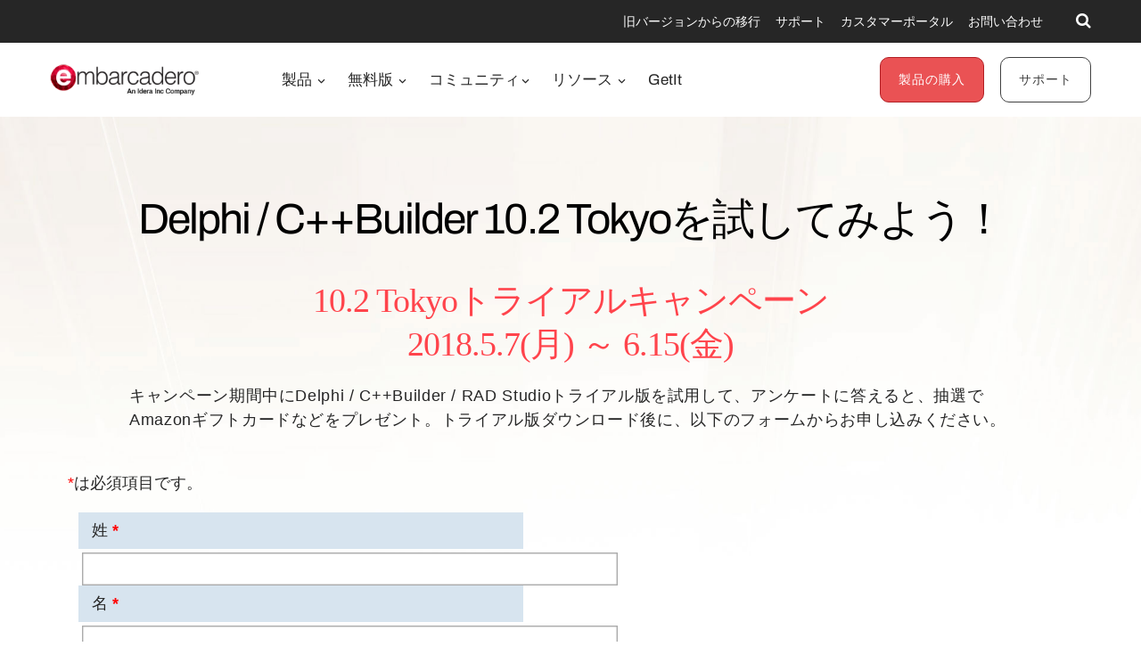

--- FILE ---
content_type: text/html; charset=utf-8
request_url: https://www.embarcadero.com/jp/try-rad-now/questionnaire
body_size: 26592
content:
<!DOCTYPE html>
<html lang="ja-jp" dir="ltr"
      class='com_content view-article j31 content-3414 os-mac brow-chrome c- mm-hover'>
<head>
<meta http-equiv="content-type" content="text/html; charset=utf-8" />
<meta name="keywords" content="application developer tools, application development tools, embarcadero, embarcadero technologies" />
<meta name="title" content="Delphi / C++Builder 12を試してみよう！ - エンバカデロ・テクノロジーズ" />
<meta name="abstract" content="Application Development" />
<meta name="revisit" content="3" />
<meta property="og:title" content="Delphi / C++Builder 12を試してみよう！ - エンバカデロ・テクノロジーズ" />
<meta property="og:description" content="Windows 10、macOS、iOS、Android、さらにはDelphiによるLinuxサーバー向け開発をサポート！最新のDelphi / C++Builderをぜひご体験ください。RAD Studio 11 30日トライアル版を用いれば、Delphi / C++Builderのフル機能を試すことができます。" />
<meta property="og:url" content="https://www.embarcadero.com/jp/try-rad-now/questionnaire" />
<meta property="og:type" content="article" />
<meta property="og:site_name" content="Embarcadero" />
<meta name="description" content="Windows 10、macOS、iOS、Android、さらにはDelphiによるLinuxサーバー向け開発をサポート！最新のDelphi / C++Builderをぜひご体験ください。RAD Studio 11 30日トライアル版を用いれば、Delphi / C++Builderのフル機能を試すことができます。" />
<link rel="preconnect" href="https://d2ohlsp9gwqc7h.cloudfront.net"  crossorigin />
<title>Delphi / C++Builder 12を試してみよう！ - エンバカデロ・テクノロジーズ</title>
<link href="https://d2ohlsp9gwqc7h.cloudfront.net/templates/t3_bs3_blank/favicon.ico" rel="shortcut icon" type="image/vnd.microsoft.icon" />
<link href="https://d2ohlsp9gwqc7h.cloudfront.net/templates/t3_bs3_blank/local/css/themes/embarcadero/bootstrap.css" rel="stylesheet" type="text/css" />
<link href="https://d2ohlsp9gwqc7h.cloudfront.net/media/system/css/system.css" rel="stylesheet" type="text/css" />
<link href="https://d2ohlsp9gwqc7h.cloudfront.net/templates/system/css/system.css" rel="stylesheet" type="text/css" />
<link href="https://d2ohlsp9gwqc7h.cloudfront.net/templates/t3_bs3_blank/local/css/themes/embarcadero/template.css" rel="stylesheet" type="text/css" />
<link href="https://d2ohlsp9gwqc7h.cloudfront.net/templates/t3_bs3_blank/local/css/themes/embarcadero/megamenu.css" rel="stylesheet" type="text/css" />
<link href="https://d2ohlsp9gwqc7h.cloudfront.net/templates/t3_bs3_blank/fonts/font-awesome/css/font-awesome.min.css" rel="stylesheet" type="text/css" />
<link href="https://d2ohlsp9gwqc7h.cloudfront.net/templates/t3_bs3_blank/local/css/themes/embarcadero/layouts/slick.css" rel="stylesheet" type="text/css" />
<link href="https://d2ohlsp9gwqc7h.cloudfront.net/templates/t3_bs3_blank/local/css/themes/embarcadero/layouts/slick-theme.css" rel="stylesheet" type="text/css" />
<link href="https://d2ohlsp9gwqc7h.cloudfront.net/templates/t3_bs3_blank/fonts/archivo/css/archivo.css" rel="stylesheet" type="text/css" />
<link href="https://d2ohlsp9gwqc7h.cloudfront.net/templates/t3_bs3_blank/fonts/anonymous-pro/css/anonymous-pro.css" rel="stylesheet" type="text/css" />
<link href="https://d2ohlsp9gwqc7h.cloudfront.net/templates/t3_bs3_blank/local/css/maginicif-popup.css" rel="stylesheet" type="text/css" />
<script src="https://d2ohlsp9gwqc7h.cloudfront.net/media/jui/js/jquery.min.js?7c366a77dd229ec0c8f5d9d71dd9af78" type="text/javascript"></script>
<script src="https://d2ohlsp9gwqc7h.cloudfront.net/media/jui/js/jquery-noconflict.js?7c366a77dd229ec0c8f5d9d71dd9af78" type="text/javascript"></script>
<script src="https://d2ohlsp9gwqc7h.cloudfront.net/media/jui/js/jquery-migrate.min.js?7c366a77dd229ec0c8f5d9d71dd9af78" type="text/javascript"></script>
<script src="https://d2ohlsp9gwqc7h.cloudfront.net/media/system/js/caption.js?7c366a77dd229ec0c8f5d9d71dd9af78" type="text/javascript"></script>
<script src="https://d2ohlsp9gwqc7h.cloudfront.net/plugins/system/t3/base-bs3/bootstrap/js/bootstrap.js" type="text/javascript"></script>
<script src="https://d2ohlsp9gwqc7h.cloudfront.net/plugins/system/t3/base-bs3/js/jquery.tap.min.js" type="text/javascript"></script>
<script src="https://d2ohlsp9gwqc7h.cloudfront.net/plugins/system/t3/base-bs3/js/script.js" type="text/javascript"></script>
<script src="https://d2ohlsp9gwqc7h.cloudfront.net/plugins/system/t3/base-bs3/js/menu.js" type="text/javascript"></script>
<script src="https://d2ohlsp9gwqc7h.cloudfront.net/templates/t3_bs3_blank/js/slick.min.js" type="text/javascript"></script>
<script src="https://d2ohlsp9gwqc7h.cloudfront.net/templates/t3_bs3_blank/js/jquery.visible.js" type="text/javascript"></script>
<script src="https://d2ohlsp9gwqc7h.cloudfront.net/templates/t3_bs3_blank/js/header-scripts.js" type="text/javascript"></script>
<script src="https://d2ohlsp9gwqc7h.cloudfront.net/templates/t3_bs3_blank/js/jquery.magnific-popup.min.js" type="text/javascript"></script>
<script src="https://d2ohlsp9gwqc7h.cloudfront.net/plugins/system/t3/base-bs3/js/nav-collapse.js" type="text/javascript"></script>
<script type="text/javascript">jQuery(window).on('load',function(){new JCaption('img.caption');});jQuery(function($){initTooltips();$("body").on("subform-row-add",initTooltips);function initTooltips(event,container){container=container||document;$(container).find(".hasTooltip").tooltip({"html":true,"container":"body"});}});jQuery(window).ready(function(){jQuery("#newsticker_453").slick({enableSlider:1,autoplay:true,autoplaySpeed:5000,speed:350,arrows:false,cssEase:"ease-out"});});</script>
<!-- META FOR IOS & HANDHELD -->
<meta name="viewport" content="width=device-width, initial-scale=1.0, maximum-scale=2.0"/>
<style type="text/css">@-webkit-viewport{width:device-width}@-moz-viewport{width:device-width}@-ms-viewport{width:device-width}@-o-viewport{width:device-width}@viewport{width:device-width}</style>
<script type="text/javascript">if(navigator.userAgent.match(/IEMobile\/10\.0/)){var msViewportStyle=document.createElement("style");msViewportStyle.appendChild(document.createTextNode("@-ms-viewport{width:auto!important}"));document.getElementsByTagName("head")[0].appendChild(msViewportStyle);}</script>
<meta name="HandheldFriendly" content="true"/>
<meta name="apple-mobile-web-app-capable" content="YES"/>
<!-- //META FOR IOS & HANDHELD -->
<!-- Favicon -->
<link rel="apple-touch-icon" sizes="180x180" href="https://d2ohlsp9gwqc7h.cloudfront.net/apple-touch-icon.png">
<link rel="icon" type="image/png" sizes="32x32" href="https://d2ohlsp9gwqc7h.cloudfront.net/favicon-32x32.png">
<link rel="icon" type="image/png" sizes="16x16" href="https://d2ohlsp9gwqc7h.cloudfront.net/favicon-16x16.png">
<link rel="manifest" href="/site.webmanifest">
<link rel="mask-icon" href="https://d2ohlsp9gwqc7h.cloudfront.net/safari-pinned-tab.svg" color="#5bbad5">
<meta name="msapplication-TileColor" content="#da532c">
<meta name="theme-color" content="#ffffff">
<!-- Le HTML5 shim and media query for IE8 support -->
<!--[if lt IE 9]>
<script src="//cdnjs.cloudflare.com/ajax/libs/html5shiv/3.7.3/html5shiv.min.js"></script>
<script type="text/javascript" src="/plugins/system/t3/base-bs3/js/respond.min.js"></script>
<![endif]-->
<!-- You can add Google Analytics here or use T3 Injection feature -->
<!-- Google Tag Manager -->
<script>(function(w,d,s,l,i){w[l]=w[l]||[];w[l].push({'gtm.start':new Date().getTime(),event:'gtm.js'});var f=d.getElementsByTagName(s)[0],j=d.createElement(s),dl=l!='dataLayer'?'&l='+l:'';j.async=true;j.src='https://www.googletagmanager.com/gtm.js?id='+i+dl;f.parentNode.insertBefore(j,f);})(window,document,'script','dataLayer','GTM-N7VMSS');</script>
<!-- End Google Tag Manager -->
</head>
<body id="emb-body">
<!-- Google Tag Manager (noscript) -->
<noscript><iframe src="https://www.googletagmanager.com/ns.html?id=GTM-N7VMSS"
height="0" width="0" style="display:none;visibility:hidden"></iframe></noscript>
<!-- End Google Tag Manager (noscript) -->
<div class="embarcadero-container">
<div class="body-wrapper   has-sub-nav-bar">
<!-- HEADER -->
<header id="t3-header" class="t3-header">
<div class="top-bar">
<div class="container-fluid">
<div class="row">
<div class="col-md-5 top-bar-left">
<div id="newsticker_453" class="news-ticker my-lazyload default-style" style="padding: 0;">
<div class="slide slick-slide">
<p data-translate-id="25507">InterBase 15 Now Available! <a href="/jp/products/interbase/whats-new-in-interbase-15">新機能はこちら</a></p> </div>
<div class="slide slick-slide">
<p data-translated="25173">RAD Studio 13 Florence リリース! <a href="/jp/products/rad-studio/whats-new-in-13-florence?src=homepage_ticker_rad13">新機能はこちら</a></p> </div>
<div class="slide slick-slide">
<p data-translated="21011">Python、C++、VC。新ツール登場！<a href="/jp/new-tools">詳細はこちら</a></p> </div>
<div class="slide slick-slide">
<p data-translated="19526"><a href="/jp/products/delphi/starter">Delphi</a> / <a href="/jp/products/cbuilder/starter">C++Builder</a> Community Edition 10.4.2</p> </div>
</div>
</div>
<div class="col-md-7 top-bar-right">
<ul class="nav nav-pills nav-stacked menu nav navbar-nav">
<li class="item-924"><a href="https://my.embarcadero.com/#downloadsPage" class="icon-download hidden-md">マイダウンロード </a></li><li class="item-788"><a href="/jp/rad-in-action/migration-upgrade-center" class="">旧バージョンからの移行 </a></li><li class="item-882"><a href="https://my.embarcadero.com" class=" link-color" target="_blank" rel="noopener noreferrer">カスタマーポータル </a></li><li class="item-847"><a href="/jp/company/contact-us" class="">お問い合わせ </a></li></ul>
<div class="top-bar-icons">
<div class="search-dropdown dropdown">
<a class="dropdown-toggle" href="javascript:void(0);" title="Search" aria-label="Search" data-toggle="dropdown" aria-haspopup="true" aria-expanded="false"><i class="fa fa-search"></i></a>
<ul class="dropdown-menu">
<li>
<form action="/jp/search" method="get" class="form-inline" id="searchForm">
<div class="input-append">
<input type="text" name="searchword" class="search-input" placeholder="Search">
<button type="submit" class="btn btn-white" title="Search Now" aria-label="Search Now"><i class="fa fa-search"></i></button>
</div>
</form>
</li>
</ul>
</div>
<div class="shopping-cart">
<a href="https://store.embarcadero.com/542/?scope=checkout&amp;continueurl=http%3A%2F%2Fwww.embarcadero.com%2Fapp-development-tools-store" title="Checkout / Cart" aria-label="Checkout / Cart">
<i class="fa fa-shopping-cart"></i>
<span class="item-number">0</span></a>
</div>
</div>
</div>
</div>
</div>
</div>
<div class="menu-bar">
<div class="container">
<div class=" no-reveal">
<div class="row xs-flexrow-center">
<div class="col-md-2 col-sm-2 col-xs-6">
<div class="logo">
<div class="logo-image">
<a href="/jp/" title="Embarcadero">
<img class="logo-img" src="https://d2ohlsp9gwqc7h.cloudfront.net/images/logos/EMBT_Primary_Logo_Black_2025_Idera.webp" alt="Embarcadero" />
</a>
</div>
</div>
</div>
<div class="col-md-3 col-sm-6 col-xs-4 main-nav-right text-right hidden-sm hidden-md hidden-lg">
<div class="buy-now-link">
<a class="btn btn-red btn-sm" href="/jp/app-development-tools-store">製品の購入</a>
<a class="btn btn-secondary btn-sm hidden-sm hidden-xs" href="/jp/update-subscription">サポート</a>
</div>
</div>
<div class="col-xs-2 hidden-sm hidden-md hidden-lg">
<button type="button" class="navbar-toggle" data-toggle="collapse" data-target=".t3-navbar-collapse" title="Main Menu" aria-label="Main Menu">
<i class="fa fa-bars"></i>
</button>
</div>
<div class="col-md-6 col-sm-8 col-xs-12 text-center hidden-xs">
<div class="t3-navbar navbar">
<div  class="t3-megamenu"  data-responsive="true">
<ul itemscope itemtype="http://www.schema.org/SiteNavigationElement" class="nav navbar-nav level0">
<li itemprop='name' class="dropdown mega mega-align-center" data-id="493" data-level="1" data-alignsub="center">
<a itemprop='url' class=" dropdown-toggle"  href="/jp/products"   data-target="#" data-toggle="dropdown">製品 <em class="caret"></em></a>
<div class="nav-child dropdown-menu mega-dropdown-menu links-with-descp"  style="width: 800px"  data-class="links-with-descp" data-width="800"><div class="mega-dropdown-inner">
<div class="row">
<div class="col-xs-6 mega-col-nav" data-width="6"><div class="mega-inner">
<ul itemscope itemtype="http://www.schema.org/SiteNavigationElement" class="mega-nav level1">
<li itemprop='name' class="mega mega-group" data-id="793" data-level="2" data-group="1">
<span class=" dropdown-header mega-group-title separator"   data-target="#"> 開発ツール</span>
<div class="nav-child mega-group-ct"  ><div class="mega-dropdown-inner">
<div class="row">
<div class="col-xs-12 mega-col-nav" data-width="12"><div class="mega-inner">
<ul itemscope itemtype="http://www.schema.org/SiteNavigationElement" class="mega-nav level2">
<li itemprop='name'  data-id="262" data-level="3" data-caption="マルチデバイス向けアプリケーションの設計、開発、デバッグ、テストを効率化するネイティブクロス開発スイート製品。C++とDelphiの双方を利用可能">
<a itemprop='url' class=""  href="/jp/products/rad-studio"   data-target="#">RAD Studio <span class="mega-caption">マルチデバイス向けアプリケーションの設計、開発、デバッグ、テストを効率化するネイティブクロス開発スイート製品。C++とDelphiの双方を利用可能</span></a>
</li>
<li itemprop='name'  data-id="297" data-level="3" data-caption="ビジュアル開発ツールの決定版。驚異的な生産性でマルチデバイス対応の高性能アプリケーションを構築">
<a itemprop='url' class=""  href="/jp/products/delphi"   data-target="#">Delphi <span class="mega-caption">ビジュアル開発ツールの決定版。驚異的な生産性でマルチデバイス対応の高性能アプリケーションを構築</span></a>
</li>
<li itemprop='name'  data-id="342" data-level="3" data-caption="高い生産性を誇るC++開発環境。強力なIDEとUIフレームワークに加え、広範な接続性をサポート。コード量を削減しC++開発を劇的に効率化">
<a itemprop='url' class=""  href="/jp/products/cbuilder"   data-target="#">C++Builder <span class="mega-caption">高い生産性を誇るC++開発環境。強力なIDEとUIフレームワークに加え、広範な接続性をサポート。コード量を削減しC++開発を劇的に効率化</span></a>
</li>
</ul>
</div></div>
</div>
</div></div>
</li>
</ul>
</div></div>
<div class="col-xs-6 mega-col-nav" data-width="6"><div class="mega-inner">
<ul itemscope itemtype="http://www.schema.org/SiteNavigationElement" class="mega-nav level1">
<li itemprop='name' class="mega mega-group" data-id="794" data-level="2" data-group="1">
<span class=" dropdown-header mega-group-title separator"   data-target="#"> SQL データベース</span>
<div class="nav-child mega-group-ct"  ><div class="mega-dropdown-inner">
<div class="row">
<div class="col-xs-12 mega-col-nav" data-width="12"><div class="mega-inner">
<ul itemscope itemtype="http://www.schema.org/SiteNavigationElement" class="mega-nav level2">
<li itemprop='name'  data-id="384" data-level="3" data-caption="マルチデバイス対応のハイパフォーマンスSQLデータベース。&lt;br/&gt;セキュリティ、障害回復、変更同期などエンタープライズレベルの機能を提供">
<a itemprop='url' class=""  href="/jp/products/interbase"   data-target="#">InterBase <span class="mega-caption">マルチデバイス対応のハイパフォーマンスSQLデータベース。<br/>セキュリティ、障害回復、変更同期などエンタープライズレベルの機能を提供</span></a>
</li>
</ul>
</div></div>
</div>
</div></div>
</li>
<li itemprop='name' class="mega mega-group" data-id="795" data-level="2" data-group="1">
<span class=" dropdown-header mega-group-title separator"   data-target="#"> RESTful MEAP Platform</span>
<div class="nav-child mega-group-ct"  ><div class="mega-dropdown-inner">
<div class="row">
<div class="col-xs-12 mega-col-nav" data-width="12"><div class="mega-inner">
<ul itemscope itemtype="http://www.schema.org/SiteNavigationElement" class="mega-nav level2">
<li itemprop='name'  data-id="602" data-level="3" data-caption="Delphi / C++Builderによるバックエンドサービス（Web API）を稼働させるためのアプリケーションサーバー。すぐに利用可能なビルトインサービスを提供">
<a itemprop='url' class=""  href="/jp/products/rad-server"   data-target="#">RAD Server <span class="mega-caption">Delphi / C++Builderによるバックエンドサービス（Web API）を稼働させるためのアプリケーションサーバー。すぐに利用可能なビルトインサービスを提供</span></a>
</li>
</ul>
</div></div>
</div>
</div></div>
</li>
</ul>
</div></div>
</div>
</div></div>
</li>
<li itemprop='name' class="dropdown mega mega-align-center" data-id="562" data-level="1" data-alignsub="center">
<a itemprop='url' class=" dropdown-toggle"  href="/jp/free-tools"   data-target="#" data-toggle="dropdown">無料版 <em class="caret"></em></a>
<div class="nav-child dropdown-menu mega-dropdown-menu"  style="width: 700px"  data-width="700"><div class="mega-dropdown-inner">
<div class="row">
<div class="col-xs-8 mega-col-nav" data-width="8"><div class="mega-inner">
<ul itemscope itemtype="http://www.schema.org/SiteNavigationElement" class="mega-nav level1">
<li itemprop='name' class="mega mega-group" data-id="829" data-level="2" data-group="1">
<span class=" dropdown-header mega-group-title separator"   data-target="#"> Free</span>
<div class="nav-child mega-group-ct"  ><div class="mega-dropdown-inner">
<div class="row">
<div class="col-xs-6 mega-col-nav" data-width="6"><div class="mega-inner">
<ul itemscope itemtype="http://www.schema.org/SiteNavigationElement" class="mega-nav level2">
<li itemprop='name'  data-id="797" data-level="3">
<a itemprop='url' class=""  href="/jp/products/delphi/starter"   data-target="#">Delphi 12 CE </a>
</li>
<li itemprop='name'  data-id="796" data-level="3">
<a itemprop='url' class=""  href="/jp/products/cbuilder/starter"   data-target="#">C++Builder 12 CE </a>
</li>
<li itemprop='name'  data-id="844" data-level="3">
<a itemprop='url' class=""  href="/jp/free-tools/ccompiler"   data-target="#">C++ Compiler </a>
</li>
<li itemprop='name'  data-id="893" data-level="3">
<a itemprop='url' class=""  href="/jp/free-tools/dev-cpp"   data-target="#">Dev-C++ </a>
</li>
<li itemprop='name'  data-id="936" data-level="3">
<a itemprop='url' class=""  href="/jp/free-tools/cpp-check/free-download"   data-target="#">CPP Check </a>
</li>
<li itemprop='name'  data-id="798" data-level="3">
<a itemprop='url' class=""  href="/jp/free-tools/rest-debugger"   data-target="#">REST Debugger </a>
</li>
<li itemprop='name'  data-id="800" data-level="3">
<a itemprop='url' class=""  href="/jp/free-tools/firemonkey-stencils"   data-target="#">FMX Stencils </a>
</li>
</ul>
</div></div>
<div class="col-xs-6 mega-col-nav" data-width="6"><div class="mega-inner">
<ul itemscope itemtype="http://www.schema.org/SiteNavigationElement" class="mega-nav level2">
<li itemprop='name'  data-id="970" data-level="3">
<a itemprop='url' class=""  href="/jp/products/interbase/lite/free-download"   data-target="#">InterBase ToGo Lite </a>
</li>
<li itemprop='name'  data-id="799" data-level="3">
<a itemprop='url' class=""  href="/jp/products/interbase/developer/free-download"   data-target="#">InterBase Developer </a>
</li>
<li itemprop='name'  data-id="935" data-level="3">
<a itemprop='url' class=""  href="/jp/free-tools/pyscripter/free-download"   data-target="#">PyScripter </a>
</li>
<li itemprop='name'  data-id="971" data-level="3">
<a itemprop='url' class=""  href="/jp/new-tools/python"   data-target="#">Python Tools </a>
</li>
<li itemprop='name'  data-id="937" data-level="3">
<a itemprop='url' class=""  href="/jp/new-tools/python/delphi-4-python"   data-target="#">Delphi4Python Libraries </a>
</li>
<li itemprop='name'  data-id="963" data-level="3">
<a itemprop='url' class=""  href="/jp/free-tools/ado-net-driver"   data-target="#">InterBase Driver for ADO.Net </a>
</li>
<li itemprop='name'  data-id="972" data-level="3">
<a itemprop='url' class=""  href="/jp/new-tools/python#ib-python-driver"   data-target="#">InterBase Driver for Python </a>
</li>
</ul>
</div></div>
</div>
</div></div>
</li>
</ul>
</div></div>
<div class="col-xs-4 mega-col-nav" data-width="4"><div class="mega-inner">
<ul itemscope itemtype="http://www.schema.org/SiteNavigationElement" class="mega-nav level1">
<li itemprop='name' class="mega mega-group" data-id="956" data-level="2" data-group="1">
<span class=" dropdown-header mega-group-title separator"   data-target="#"> トライアル版</span>
<div class="nav-child mega-group-ct"  ><div class="mega-dropdown-inner">
<div class="row">
<div class="col-xs-12 mega-col-nav" data-width="12"><div class="mega-inner">
<ul itemscope itemtype="http://www.schema.org/SiteNavigationElement" class="mega-nav level2">
<li itemprop='name'  data-id="957" data-level="3">
<a itemprop='url' class=""  href="/jp/products/delphi/start-for-free"   data-target="#">Delphi </a>
</li>
<li itemprop='name'  data-id="958" data-level="3">
<a itemprop='url' class=""  href="/jp/products/cbuilder/start-for-free"   data-target="#">C++Builder </a>
</li>
<li itemprop='name'  data-id="959" data-level="3">
<a itemprop='url' class=""  href="/jp/products/rad-studio/start-for-free"   data-target="#">RAD Studio </a>
</li>
<li itemprop='name'  data-id="995" data-level="3">
<a itemprop='url' class=""  href="/jp/products/interbase/start-for-free"   data-target="#">InterBase </a>
</li>
<li itemprop='name'  data-id="996" data-level="3">
<a itemprop='url' class=""  href="/jp/products/interbase/togo/start-for-free"   data-target="#">InterBase ToGo </a>
</li>
<li itemprop='name'  data-id="965" data-level="3">
<a itemprop='url' class=""  href="/jp/free-tools/visual-assist"   data-target="#">Visual Assist </a>
</li>
<li itemprop='name'  data-id="961" data-level="3">
<a itemprop='url' class=""  href="https://www.ultraedit.com/downloads/ultraedit-download/"   data-target="#">UltraEdit </a>
</li>
</ul>
</div></div>
</div>
</div></div>
</li>
</ul>
</div></div>
</div>
</div></div>
</li>
<li itemprop='name'  data-id="802" data-level="1">
<a itemprop='url' class=""  href="https://blogs.embarcadero.com" target="_blank"   data-target="#">Blogs </a>
</li>
<li itemprop='name' class="dropdown mega mega-align-center" data-id="804" data-level="1" data-alignsub="center">
<a itemprop='url' class=" dropdown-toggle"  href="/jp/resources"   data-target="#" data-toggle="dropdown">リソース <em class="caret"></em></a>
<div class="nav-child dropdown-menu mega-dropdown-menu"  style="width: 900px"  data-width="900"><div class="mega-dropdown-inner">
<div class="row">
<div class="col-xs-3 mega-col-nav" data-width="3"><div class="mega-inner">
<ul itemscope itemtype="http://www.schema.org/SiteNavigationElement" class="mega-nav level1">
<li itemprop='name' class="mega mega-group" data-id="908" data-level="2" data-group="1">
<span class=" dropdown-header mega-group-title separator"   data-target="#"> Learn</span>
<div class="nav-child mega-group-ct"  ><div class="mega-dropdown-inner">
<div class="row">
<div class="col-xs-12 mega-col-nav" data-width="12"><div class="mega-inner">
<ul itemscope itemtype="http://www.schema.org/SiteNavigationElement" class="mega-nav level2">
<li itemprop='name'  data-id="811" data-level="3">
<a itemprop='url' class=""  href="/jp/events"   data-target="#">イベント </a>
</li>
<li itemprop='name'  data-id="909" data-level="3">
<a itemprop='url' class=""  href="/jp/resources/videos"   data-target="#">ビデオ </a>
</li>
<li itemprop='name'  data-id="814" data-level="3">
<a itemprop='url' class=""  href="/jp/development-tools-for-education"   data-target="#">Academic Program </a>
</li>
<li itemprop='name'  data-id="819" data-level="3">
<a itemprop='url' class=""  href="https://www.embarcaderoacademy.com/" target="_blank"   data-target="#">Embarcadero Academy </a>
</li>
</ul>
</div></div>
</div>
</div></div>
</li>
</ul>
</div></div>
<div class="col-xs-3 mega-col-nav" data-width="3"><div class="mega-inner">
<ul itemscope itemtype="http://www.schema.org/SiteNavigationElement" class="mega-nav level1">
<li itemprop='name' class="mega mega-group" data-id="810" data-level="2" data-group="1">
<span class=" dropdown-header mega-group-title separator"   data-target="#"> Help &amp; Solutions</span>
<div class="nav-child mega-group-ct"  ><div class="mega-dropdown-inner">
<div class="row">
<div class="col-xs-12 mega-col-nav" data-width="12"><div class="mega-inner">
<ul itemscope itemtype="http://www.schema.org/SiteNavigationElement" class="mega-nav level2">
<li itemprop='name'  data-id="806" data-level="3">
<a itemprop='url' class=""  href="/jp/rad-in-action/migration-upgrade-center"   data-target="#">旧バージョンからの移行 </a>
</li>
<li itemprop='name'  data-id="818" data-level="3">
<a itemprop='url' class=""  href="https://lp.embarcadero.com/HTMX-WebStencils?utm_source=website_menu" target="_blank"   data-target="#">Web App Development </a>
</li>
<li itemprop='name'  data-id="967" data-level="3">
<a itemprop='url' class=""  href="/jp/products/rad-server"   data-target="#">Multi-tier Development </a>
</li>
<li itemprop='name'  data-id="808" data-level="3">
<a itemprop='url' class=""  href="/jp/resources/white-papers"   data-target="#">ホワイトペーパー </a>
</li>
<li itemprop='name'  data-id="911" data-level="3">
<a itemprop='url' class=""  href="https://blogs.embarcadero.com/"   data-target="#">ブログ </a>
</li>
</ul>
</div></div>
</div>
</div></div>
</li>
</ul>
</div></div>
<div class="col-xs-3 mega-col-nav" data-width="3"><div class="mega-inner">
<ul itemscope itemtype="http://www.schema.org/SiteNavigationElement" class="mega-nav level1">
<li itemprop='name' class="mega mega-group" data-id="815" data-level="2" data-group="1">
<span class=" dropdown-header mega-group-title separator"   data-target="#"> エンバカデロのパートナー</span>
<div class="nav-child mega-group-ct"  ><div class="mega-dropdown-inner">
<div class="row">
<div class="col-xs-12 mega-col-nav" data-width="12"><div class="mega-inner">
<ul itemscope itemtype="http://www.schema.org/SiteNavigationElement" class="mega-nav level2">
<li itemprop='name'  data-id="816" data-level="3">
<a itemprop='url' class=""  href="/jp/resources/partner-programs"   data-target="#">Partner Programs </a>
</li>
<li itemprop='name'  data-id="817" data-level="3">
<a itemprop='url' class=""  href="/jp/embarcadero-mvp-program"   data-target="#">MVP Program </a>
</li>
<li itemprop='name'  data-id="812" data-level="3">
<a itemprop='url' class=""  href="/jp/resources/case-studies"   data-target="#">事例紹介 </a>
</li>
<li itemprop='name'  data-id="968" data-level="3">
<a itemprop='url' class=""  href="https://blogs.embarcadero.com/category/showcase/"   data-target="#">Application Showcase </a>
</li>
</ul>
</div></div>
</div>
</div></div>
</li>
</ul>
</div></div>
<div class="col-xs-3 mega-col-nav" data-width="3"><div class="mega-inner">
<ul itemscope itemtype="http://www.schema.org/SiteNavigationElement" class="mega-nav level1">
<li itemprop='name' class="mega mega-group" data-id="805" data-level="2" data-group="1">
<span class=" dropdown-header mega-group-title separator"   data-target="#"> サポート・ドキュメント</span>
<div class="nav-child mega-group-ct"  ><div class="mega-dropdown-inner">
<div class="row">
<div class="col-xs-12 mega-col-nav" data-width="12"><div class="mega-inner">
<ul itemscope itemtype="http://www.schema.org/SiteNavigationElement" class="mega-nav level2">
<li itemprop='name'  data-id="1139" data-level="3">
<a itemprop='url' class=""  href="/jp/RADAICompanion"   data-target="#">RAD AI Companion </a>
</li>
<li itemprop='name'  data-id="807" data-level="3">
<a itemprop='url' class=""  href="http://docwiki.embarcadero.com/" target="_blank"   data-target="#">製品ドキュメント </a>
</li>
<li itemprop='name'  data-id="809" data-level="3">
<a itemprop='url' class=""  href="/jp/support"   data-target="#">サポート </a>
</li>
<li itemprop='name'  data-id="913" data-level="3">
<a itemprop='url' class=""  href="/jp/products/rad-studio/previous-versions"   data-target="#">旧バージョン </a>
</li>
<li itemprop='name'  data-id="914" data-level="3">
<a itemprop='url' class=""  href="/jp/products/rad-studio/faq"   data-target="#">Q&amp;A </a>
</li>
</ul>
</div></div>
</div>
</div></div>
</li>
</ul>
</div></div>
</div>
</div></div>
</li>
<li itemprop='name'  data-id="906" data-level="1">
<a itemprop='url' class=""  href="https://getitnow.embarcadero.com/" target="_blank"   data-target="#">GetIt </a>
</li>
</ul>
</div>
</div>
</div>
<div class="col-md-4 col-sm-2 col-xs-12 main-nav-right lg-text-right md-text-right sm-text-center xs-text-center hidden-xs">
<div class="buy-now-link">
<a class="btn btn-red btn-sm" href="/jp/app-development-tools-store">製品の購入</a>
<a class="btn btn-secondary btn-sm hidden-sm hidden-xs" href="/jp/update-subscription">サポート</a>
</div>
</div>
</div>
<div class="t3-navbar-collapse navbar-collapse collapse"></div>
</div>
</div>
</div>
<div class="sub-nav-bar">
<div class="container">
<div class="row">
<div class="col-md-12 hidden-sm hidden-xs">
<div class="breadcrumbs">
<div aria-label="Breadcrumbs" role="navigation">
<ul itemscope itemtype="https://schema.org/BreadcrumbList" class="breadcrumb">
<li class="active">
<span class="divider icon-location"></span>
</li>
<li itemprop="itemListElement" itemscope itemtype="https://schema.org/ListItem" class="active">
<span itemprop="name">
						ホーム					</span>
<meta itemprop="position" content="1">
</li>
</ul>
</div>
</div>
</div>
</div>
</div>
</div>
<!-- HEADER BANNER -->
<!-- //HEADER BANNER -->
</header>
<!-- //HEADER -->
<div id="mainbody" class="container t3-mainbody ">
<!-- MAIN CONTENT -->
<div id="t3-content" class="t3-content ">
<!-- Page header -->
<!-- // Page header -->
<div class="item-page" itemscope itemtype="https://schema.org/Article">
<!-- Article -->
<article itemscope itemtype="http://schema.org/Article">
<meta itemscope itemprop="mainEntityOfPage"  itemType="https://schema.org/WebPage" itemid="https://google.com/article"/>
<meta itemprop="inLanguage" content="ja-JP" />
<!-- Aside -->
<!-- // Aside -->
<!-- Item tags -->
<!-- // Item tags -->
<section class="article-content clearfix" itemprop="articleBody">
<style>.full-width-inner-wrap .right{float:right !important}.full-width-inner-wrap h4{font-size:30px !important;color:#ff444c !important;margin-bottom:20px !important;font-family:meiryo !important}.full-width-inner-wrap h5{font-size:24px !important}.full-width-inner-wrap .clearfix{clear:both !important;margin-bottom:25px !important}@media screen and (max-width:1275px){.col-sm-4{width:50%}}@media screen and (max-width:800px){.col-sm-4{width:100%}.col-xs-12{width:100%}.full-width-inner-wrap img{margin-bottom:15px}.full-width-inner-wrap h4,.full-width-inner-wrap h5{line-height:1.5em !important}body .embarcadero-container .btn-blue{text-align:left;line-height:1.8em;white-space:normal;font-size:16px}}h3.heading{border-bottom:0 !important;font-size:18px !important;margin-bottom:0 !important}#jp-blog-week{display:none !important}</style>
<div class="row full-width-row"><div class="container full-width-inner-wrap">
<div class="col-xs-12 xs-padding-bottom-30">
<div class="spacer30"></div>
<h1 id="" class="page-header item-title" style="text-align:center;border-bottom:0px;margin-bottom:10px;">
<span class="title">Delphi / C++Builder 10.2 Tokyoを試してみよう！</span>
</h1>
<div style="width:100%;max-width:1010px;padding:0 10px;margin:0 auto;">
<h2 style="text-align:center;margin-top: 30px;margin-bottom: 20px;font-family:meiryo;color:#ff444c">10.2 Tokyoトライアルキャンペーン
          <br>2018.5.7(月) ～ 6.15(金)
        </h2>
<p style="font-size:18px;letter-spacing:0.65px;line-height:1.5em;">キャンペーン期間中にDelphi / C++Builder / RAD Studioトライアル版を試用して、アンケートに答えると、抽選でAmazonギフトカードなどをプレゼント。トライアル版ダウンロード後に、以下のフォームからお申し込みください。</p>
</div>
</div>
</div>
</div>
<div id="qf-wrapper" style="width:100%;max-width:1360px;margin:0 auto;">
<p style="margin-left:20px;font-size:18px;"><span style="color:red;">*</span>は必須項目です。</p>
<style type="text/css" media="screen">.elq-form *{margin:0;padding:0}.elq-form input,textarea{-webkit-box-sizing:content-box;-moz-box-sizing:content-box;box-sizing:content-box}.elq-form button,input[type=reset],input[type=button],input[type=submit],input[type=checkbox],input[type=radio],select{-webkit-box-sizing:border-box;-moz-box-sizing:border-box;box-sizing:border-box}.elq-form input{height:16px;line-height:16px}.elq-form .item-padding{padding:6px 5px 9px 9px}.elq-form .pp-group{padding:0px 5px 0px 9px}.elq-form .pp-field{padding:6px 0px 9px 0px}.elq-form .field-wrapper.individual{float:left;width:100%;clear:both}.elq-form .field-p{position:relative;margin:0;padding:0}.elq-form .zIndex-fix{position:absolute;z-index:1;top:0;left:0;right:0;bottom:0}.elq-form .field-design{position:absolute;z-index:2;top:0;left:0;right:0;bottom:0;margin:0;padding:0}.elq-form .no-fields-prompt{float:left;width:100%;height:150px;padding-top:50px;clear:both}.elq-form .section-break{float:left;width:97%;margin-right:2%;margin-left:1%;padding-bottom:6px}.elq-form .section-break .heading{width:100%;font-weight:bold;margin:0;padding:0}.elq-form .required{color:red !important;display:inline;float:none;font-weight:bold;margin:0pt 0pt 0pt;padding:0pt 0pt 0pt}.elq-form .field-group{float:left;clear:both}.elq-form .field-group.large{width:100%}.elq-form .field-group.medium{width:51%}.elq-form .field-group.small{width:31%}.elq-form .field-group .label{float:left;width:97%;margin-right:2%;margin-left:1%;padding-bottom:6px;font-weight:bold}.elq-form .field-group .field-style{float:left}.elq-form .progressive-profile .pp-inner{float:left;clear:both}.elq-form .progressive-profile .pp-inner.large{width:100%}.elq-form .progressive-profile .pp-inner.medium{width:51%}.elq-form .progressive-profile .pp-inner.small{width:31%}.elq-form .radio-option{display:inline-block}.elq-form .radio-option .label{display:block;float:left;padding-right:10px;padding-left:22px;text-indent:-22px}.elq-form .radio-option .input{vertical-align:middle;margin-right:7px}.elq-form .radio-option .inner{vertical-align:middle}.elq-form .checkbox-span{display:inline-block}.elq-form .checkbox-label{margin-left:4px}.elq-form .accept-default{width:100%}.elq-form .field-style{margin-right:2%;margin-left:2%}.elq-form .field-style._25{width:21%}.elq-form .field-style._50{width:46%}.elq-form .field-style._50_left{clear:left;width:46%}.elq-form .field-style._75{width:71%}.elq-form .field-style._100{width:96%}.elq-form .field-size-top-small{width:30%}.elq-form .field-size-top-medium{width:75%}.elq-form .field-size-top-large{width:100%}.elq-form .field-size-left-small{width:21%}.elq-form .field-size-left-medium{width:46%}.elq-form .field-size-left-large{width:60%}.elq-form .instructions.default{color:#444;display:block;font-size:10px;padding:6px 0pt 3px}.elq-form .instructions.group{float:left;width:97%;margin-right:2%;margin-left:2%;padding:6px 0pt 3px;color:#444;display:block;font-size:10px}.elq-form .instructions.left-single{margin:0 0 0 33%}.elq-form .instructions-other{margin:0}.elq-form .label-position.left{display:block;line-height:150%;padding:1px 0pt 3px;float:left;width:31%;margin:0pt 15px 0pt 0pt;word-wrap:break-word}.elq-form .label-position.top{display:block;line-height:150%;padding:1px 0pt 3px;white-space:nowrap}.elq-form .label-position.alignment-left{text-align:left}.elq-form .label-position.alignment-right{text-align:right}.elq-form .list-order{display:block}.elq-form .list-order.oneColumn{margin:0pt 7px 0pt 0pt;width:100%;clear:both}.elq-form .list-order.twoColumn{float:left;margin:0pt 7px 0pt 0pt;width:38%}.elq-form .list-order.threeColumn{float:left;margin:0pt 7px 0pt 0pt;width:30%}.elq-form .list-order.oneColumnLeft{float:left;margin:0pt 7px 0pt 0pt;width:100%}.elq-form .list-order.twoColumnLeft{float:left;margin:0pt 7px 0pt 0pt;width:38%}.elq-form .list-order.threeColumnLeft{float:left;margin:0pt 7px 0pt 0pt;width:30%}.elq-form .grid-style{display:inline;float:left;margin-left:2%;margin-right:2%}.elq-form .grid-style._25{width:21%}.elq-form .grid-style._50{width:46%}.elq-form .grid-style._75{width:71%}.elq-form .grid-style._100{width:96%}</style>
<div>
<form method="post" name="JPJPN1805TryRADNow" action="https://s608.t.eloqua.com/e/f2" onsubmit="setTimeout(function(){if(document.querySelector){var s=document.querySelector('form#form3123 input[type=submit]');if(s){s.disabled=true;}}},100);return true;" id="form3123" class="elq-form" >
<input value="JPJPN1805TryRADNow" type="hidden" name="elqFormName"  />
<input value="608" type="hidden" name="elqSiteId"  />
<input name="elqCampaignId" type="hidden"  />
<div id="formElement0" class="sc-view form-design-field sc-static-layout item-padding sc-regular-size" >
<div class="field-wrapper" >
</div>
<div class="individual field-wrapper" >
<div class="_100 field-style" >
<p class="field-p" >
<label for="field0" class="label-position top " >
              姓
              <span class="required" >
                *
              </span>
</label>
<input id="field0" name="lastName" type="text" value="" class="field-size-top-large"  />
</p>
</div>
</div>
</div>
<div id="formElement1" class="sc-view form-design-field sc-static-layout item-padding sc-regular-size" >
<div class="field-wrapper" >
</div>
<div class="individual field-wrapper" >
<div class="_100 field-style" >
<p class="field-p" >
<label for="field1" class="label-position top " >
              名
              <span class="required" >
                *
              </span>
</label>
<input id="field1" name="firstName" type="text" value="" class="field-size-top-large"  />
</p>
</div>
</div>
</div>
<div id="formElement2" class="sc-view form-design-field sc-static-layout item-padding sc-regular-size" >
<div class="field-wrapper" >
</div>
<div class="individual field-wrapper" >
<div class="_100 field-style" >
<p class="field-p" >
<label for="field2" class="label-position top " >
              Eメールアドレス
              <span class="required" >
                *
              </span>
</label>
<input id="field2" name="emailAddress" type="text" value="" class="field-size-top-large"  />
</p>
</div>
</div>
</div>
<div id="formElement3" class="sc-view form-design-field sc-static-layout item-padding sc-regular-size" >
<div class="field-wrapper" >
</div>
<div class="section-break" >
<h3 class="heading" >
          トライアル版に関する情報：
        </h3>
</div>
</div>
<div id="formElement4" class="sc-view form-design-field sc-static-layout item-padding sc-regular-size" >
<div class="field-wrapper" >
</div>
<div class="individual field-wrapper" >
<div class="_100 field-style" >
<p class="field-p" >
<label for="field4" class="label-position top " >
              Serial Number
              <span class="required" >
                *
              </span>
</label>
<input id="field4" name="singleLineText" type="text" value="" class="field-size-top-large"  />
</p>
</div>
</div>
</div>
<div id="formElement5" class="sc-view form-design-field sc-static-layout item-padding sc-regular-size" >
<div class="field-wrapper" >
</div>
<div class="individual field-wrapper" >
<div class="_100 field-style" >
<p class="field-p" >
<label for="field5" class="label-position top " >
              トライアル開始日
              <span class="required" >
                *
              </span>
</label>
<input id="field5" name="singleLineText3" type="text" value="" class="field-size-top-large"  />
</p>
</div>
</div>
</div>
<div id="formElement6" class="sc-view form-design-field sc-static-layout item-padding sc-regular-size" >
<div class="field-wrapper" >
</div>
<div class="section-break" >
<h3 class="heading" >
          プレゼント送付先：
        </h3>
</div>
</div>
<div id="formElement7" class="sc-view form-design-field sc-static-layout item-padding sc-regular-size" >
<div class="field-wrapper" >
</div>
<div class="individual field-wrapper" >
<div class="_100 field-style" >
<p class="field-p" >
<label for="field7" class="label-position top " >
              郵便番号
              <span class="required" >
                *
              </span>
</label>
<input id="field7" name="zipOrPostalCode" type="text" value="" class="field-size-top-large"  />
</p>
</div>
</div>
</div>
<div id="formElement8" class="sc-view form-design-field sc-static-layout item-padding sc-regular-size" >
<div class="field-wrapper" >
</div>
<div class="individual field-wrapper" >
<div class="_100 field-style" >
<p class="field-p" >
<label for="field8" class="label-position top " >
              都道府県
              <span class="required" >
                *
              </span>
</label>
<select id="field8" name="city" class="field-size-top-large" >
<option value="" >
                -- 選択してください --
              </option>
<option value="北海道" >
                北海道
              </option>
<option value="青森県" >
                青森県
              </option>
<option value="岩手県" >
                岩手県
              </option>
<option value="宮城県" >
                宮城県
              </option>
<option value="秋田県" >
                秋田県
              </option>
<option value="山形県" >
                山形県
              </option>
<option value="福島県" >
                福島県
              </option>
<option value="茨城県" >
                茨城県
              </option>
<option value="栃木県" >
                栃木県
              </option>
<option value="群馬県" >
                群馬県
              </option>
<option value="埼玉県" >
                埼玉県
              </option>
<option value="千葉県" >
                千葉県
              </option>
<option value="東京都" >
                東京都
              </option>
<option value="神奈川県" >
                神奈川県
              </option>
<option value="新潟県" >
                新潟県
              </option>
<option value="富山県" >
                富山県
              </option>
<option value="石川県" >
                石川県
              </option>
<option value="福井県" >
                福井県
              </option>
<option value="山梨県" >
                山梨県
              </option>
<option value="長野県" >
                長野県
              </option>
<option value="岐阜県" >
                岐阜県
              </option>
<option value="静岡県" >
                静岡県
              </option>
<option value="愛知県" >
                愛知県
              </option>
<option value="三重県" >
                三重県
              </option>
<option value="滋賀県" >
                滋賀県
              </option>
<option value="京都府" >
                京都府
              </option>
<option value="大阪府" >
                大阪府
              </option>
<option value="兵庫県" >
                兵庫県
              </option>
<option value="奈良県" >
                奈良県
              </option>
<option value="和歌山県" >
                和歌山県
              </option>
<option value="鳥取県" >
                鳥取県
              </option>
<option value="島根県" >
                島根県
              </option>
<option value="岡山県" >
                岡山県
              </option>
<option value="広島県" >
                広島県
              </option>
<option value="山口県" >
                山口県
              </option>
<option value="徳島県" >
                徳島県
              </option>
<option value="香川県" >
                香川県
              </option>
<option value="愛媛県" >
                愛媛県
              </option>
<option value="高知県" >
                高知県
              </option>
<option value="福岡県" >
                福岡県
              </option>
<option value="佐賀県" >
                佐賀県
              </option>
<option value="長崎県" >
                長崎県
              </option>
<option value="熊本県" >
                熊本県
              </option>
<option value="大分県" >
                大分県
              </option>
<option value="宮崎県" >
                宮崎県
              </option>
<option value="鹿児島県" >
                鹿児島県
              </option>
<option value="沖縄県" >
                沖縄県
              </option>
<option value="N/A" >
                N/A
              </option>
</select>
</p>
</div>
</div>
</div>
<div id="formElement9" class="sc-view form-design-field sc-static-layout item-padding sc-regular-size" >
<div class="field-wrapper" >
</div>
<div class="individual field-wrapper" >
<div class="_100 field-style" >
<p class="field-p" >
<label for="field9" class="label-position top " >
              住所
              <span class="required" >
                *
              </span>
</label>
<input id="field9" name="address1" type="text" value="" class="field-size-top-large"  />
</p>
</div>
</div>
</div>
<div id="formElement10" class="sc-view form-design-field sc-static-layout item-padding sc-regular-size" >
<div class="field-wrapper" >
</div>
<div class="individual field-wrapper" >
<div class="_100 field-style" >
<p class="field-p" >
<label for="field10" class="label-position top " >
              ビル名等
            </label>
<input id="field10" name="address3" type="text" value="" class="field-size-top-large"  />
</p>
</div>
</div>
</div>
<div id="formElement11" class="sc-view form-design-field sc-static-layout item-padding sc-regular-size" >
<div class="field-wrapper" >
</div>
<div class="individual field-wrapper" >
<div class="_100 field-style" >
<p class="field-p" >
<label for="field11" class="label-position top " >
              会社名（※個人宅の場合は不要）
            </label>
<input id="field11" name="company" type="text" value="" class="field-size-top-large"  />
</p>
</div>
</div>
</div>
<div id="formElement12" class="sc-view form-design-field sc-static-layout item-padding sc-regular-size" >
<div class="field-wrapper" >
</div>
<div class="individual field-wrapper" >
<div class="_100 field-style" >
<p class="field-p" >
<label for="field12" class="label-position top " >
              部署名（※個人宅の場合は不要）
            </label>
<input id="field12" name="department" type="text" value="" class="field-size-top-large"  />
</p>
</div>
</div>
</div>
<div id="formElement13" class="sc-view form-design-field sc-static-layout item-padding sc-regular-size" >
<div class="field-wrapper" >
</div>
<div class="individual field-wrapper" >
<div class="_100 field-style" >
<p class="field-p" >
<label for="field13" class="label-position top " >
              電話番号
              <span class="required" >
                *
              </span>
</label>
<input id="field13" name="businessPhone" type="text" value="" class="field-size-top-large"  />
</p>
</div>
</div>
</div>
<div id="formElement14" class="sc-view form-design-field sc-static-layout item-padding sc-regular-size" >
<div class="field-wrapper" >
</div>
<div class="section-break" >
<h3 class="heading" >
          アンケート：
        </h3>
</div>
</div>
<div id="formElement15" class="sc-view form-design-field sc-static-layout item-padding sc-regular-size" >
<div class="field-wrapper" >
</div>
<div class="individual field-wrapper" >
<div class="_100 field-style" >
<p class="field-p" >
<label for="field15" class="label-position top " >
              トライアル版の使用目的は何ですか？
              <span class="required" >
                *
              </span>
</label>
<select id="field15" name="dropdownMenu" class="field-size-top-large" >
<option value="" selected="selected" >
                --選択してください--
              </option>
<option value="製品選定" >
                製品選定
              </option>
<option value="新機能の調査" >
                新機能の調査
              </option>
<option value="既存アプリケーションの移行調査" >
                既存アプリケーションの移行調査
              </option>
<option value="購入前の事前試用" >
                購入前の事前試用
              </option>
<option value="学習" >
                学習
              </option>
<option value="その他" >
                その他（下記フォームにご入力ください）
              </option>
</select>
</p>
</div>
</div>
</div>
<div id="formElement16" class="sc-view form-design-field sc-static-layout item-padding sc-regular-size" >
<div class="field-wrapper" >
</div>
<div class="individual field-wrapper" >
<div class="_100 field-style" >
<p class="field-p" >
<label for="field16" class="label-position top " >
              トライアル版の使用目的（その他）
            </label>
<input id="field16" name="singleLineText2" type="text" value="" class="field-size-top-large"  />
</p>
</div>
</div>
</div>
<div id="formElement17" class="sc-view form-design-field sc-static-layout item-padding sc-regular-size" >
<div class="field-wrapper" >
</div>
<div class="individual field-wrapper" >
<div class="_100 field-style" >
<p class="field-p" >
<label for="field17" class="label-position top " >
              主に使用する言語は何ですか？
              <span class="required" >
                *
              </span>
</label>
<select id="field17" name="dropdownMenu2" class="field-size-top-large" >
<option value="" selected="selected" >
                --選択してください--
              </option>
<option value="Delphi" >
                Delphi
              </option>
<option value="C++" >
                C++
              </option>
<option value="その他" >
                その他（下記フォームにご入力ください）
              </option>
</select>
</p>
</div>
</div>
</div>
<div id="formElement18" class="sc-view form-design-field sc-static-layout item-padding sc-regular-size" >
<div class="field-wrapper" >
</div>
<div class="individual field-wrapper" >
<div class="_100 field-style" >
<p class="field-p" >
<label for="field18" class="label-position top " >
              主に使用する言語（その他）
            </label>
<input id="field18" name="singleLineText4" type="text" value="" class="field-size-top-large"  />
</p>
</div>
</div>
</div>
<div id="formElement19" class="sc-view form-design-field sc-static-layout item-padding sc-regular-size" >
<div class="field-wrapper" >
</div>
<div class="individual field-wrapper" >
<div class="_100 field-style" >
<p class="field-p" >
<label for="field19" class="label-position top " >
              特に気になる機能は何ですか？
              <span class="required" >
                *
              </span>
</label>
<select id="field19" name="dropdownMenu3" class="field-size-top-large" >
<option value="" selected="selected" >
                --選択してください--
              </option>
<option value="Windowsアプリケーション開発" >
                Windowsアプリケーション開発
              </option>
<option value="マルチデバイス開発／モバイル向け開発" >
                マルチデバイス開発／モバイル向け開発
              </option>
<option value="データベースアクセス" >
                データベースアクセス
              </option>
<option value="多層アプリケーション構築" >
                多層アプリケーション構築
              </option>
<option value="IoT" >
                IoT
              </option>
<option value="Linuxサポート" >
                Linuxサポート
              </option>
<option value="その他" >
                その他（下記フォームにご入力ください）
              </option>
</select>
</p>
</div>
</div>
</div>
<div id="formElement20" class="sc-view form-design-field sc-static-layout item-padding sc-regular-size" >
<div class="field-wrapper" >
</div>
<div class="individual field-wrapper" >
<div class="_100 field-style" >
<p class="field-p" >
<label for="field20" class="label-position top " >
              特に気になる機能（その他）
            </label>
<input id="field20" name="singleLineText5" type="text" value="" class="field-size-top-large"  />
</p>
</div>
</div>
</div>
<div id="formElement21" class="sc-view form-design-field sc-static-layout item-padding sc-regular-size" >
<div class="field-wrapper" >
</div>
<div class="individual field-wrapper" >
<div class="_100 field-style" >
<p class="field-p" >
<label for="field21" class="label-position top " >
              購入の予定はありますか？
              <span class="required" >
                *
              </span>
</label>
<select id="field21" name="dropdownMenu4" class="field-size-top-large" >
<option value="" selected="selected" >
                --選択してください--
              </option>
<option value="すぐに購入したい" >
                すぐに購入したい
              </option>
<option value="1ヵ月以内に購入予定" >
                1ヵ月以内に購入予定
              </option>
<option value="3ヵ月以内に購入予定" >
                3ヵ月以内に購入予定
              </option>
<option value="半年以内に購入予定" >
                半年以内に購入予定
              </option>
<option value="購入を検討している" >
                購入を検討している
              </option>
<option value="購入済" >
                購入済
              </option>
<option value="まだ分からない" >
                まだ分からない
              </option>
<option value="購入予定なし" >
                購入予定なし
              </option>
</select>
</p>
</div>
</div>
</div>
<div id="formElement22" class="sc-view form-design-field sc-static-layout item-padding sc-regular-size" >
<div class="field-wrapper" >
</div>
<div class="individual field-wrapper" >
<div class="_100 field-style" >
<p class="field-p" >
<label for="field22" class="label-position top " >
              トライアル版に関するご意見、ご感想をお聞かせください。
            </label>
<textarea id="field22" name="paragraphText" class="field-size-top-large" >
            </textarea>
</p>
</div>
</div>
</div>
<div id="formElement23" class="sc-view form-design-field sc-static-layout item-padding sc-regular-size" >
<div class="field-wrapper" >
</div>
<div class="individual field-wrapper" >
<div class="_100 field-style" >
<p class="field-p" style="text-align: center" >
<input type="submit" value="応募する" class="submit-button" style="font-size: 100%; height: 26px; width: 100px"  />
</p>
</div>
</div>
</div>
</form>
<script src="https://img.en25.com/i/livevalidation_standalone.compressed.js" type="text/javascript" >
  </script>
<style type="text/css" media="screen" >.LV_validation_message{font-weight:bold;margin:0 0 0 5px}.LV_valid{color:#0C0;display:none}.LV_invalid{color:#C00;font-size:10px}.LV_valid_field,input.LV_valid_field:hover,input.LV_valid_field:active,textarea.LV_valid_field:hover,textarea.LV_valid_field:active{outline:1px solid #0C0}.LV_invalid_field,input.LV_invalid_field:hover,input.LV_invalid_field:active,textarea.LV_invalid_field:hover,textarea.LV_invalid_field:active{outline:1px solid #C00}</style>
<script type="text/javascript" >var dom0=document.querySelector('#form3123 #field0');var field0=new LiveValidation(dom0,{validMessage:"",onlyOnBlur:false,wait:300});field0.add(Validate.Presence,{failureMessage:"必須項目"});var dom1=document.querySelector('#form3123 #field1');var field1=new LiveValidation(dom1,{validMessage:"",onlyOnBlur:false,wait:300});field1.add(Validate.Presence,{failureMessage:"必須項目"});var dom2=document.querySelector('#form3123 #field2');var field2=new LiveValidation(dom2,{validMessage:"",onlyOnBlur:false,wait:300});field2.add(Validate.Format,{pattern:/^([^@\s]+)@((?:[-a-z0-9]+\.)+[a-z]{2,})$/i,failureMessage:"正しいアドレスを入力"});field2.add(Validate.Presence,{failureMessage:"必須項目"});var dom4=document.querySelector('#form3123 #field4');var field4=new LiveValidation(dom4,{validMessage:"",onlyOnBlur:false,wait:300});field4.add(Validate.Presence,{failureMessage:"必須項目"});var dom5=document.querySelector('#form3123 #field5');var field5=new LiveValidation(dom5,{validMessage:"",onlyOnBlur:false,wait:300});field5.add(Validate.Presence,{failureMessage:"必須項目"});var dom7=document.querySelector('#form3123 #field7');var field7=new LiveValidation(dom7,{validMessage:"",onlyOnBlur:false,wait:300});field7.add(Validate.Presence,{failureMessage:"必須項目"});var dom8=document.querySelector('#form3123 #field8');var field8=new LiveValidation(dom8,{validMessage:"",onlyOnBlur:false,wait:300});field8.add(Validate.Presence,{failureMessage:"必須項目"});var dom9=document.querySelector('#form3123 #field9');var field9=new LiveValidation(dom9,{validMessage:"",onlyOnBlur:false,wait:300});field9.add(Validate.Presence,{failureMessage:"必須項目"});var dom10=document.querySelector('#form3123 #field10');var field10=new LiveValidation(dom10,{validMessage:"",onlyOnBlur:false,wait:300});var dom11=document.querySelector('#form3123 #field11');var field11=new LiveValidation(dom11,{validMessage:"",onlyOnBlur:false,wait:300});var dom12=document.querySelector('#form3123 #field12');var field12=new LiveValidation(dom12,{validMessage:"",onlyOnBlur:false,wait:300});var dom13=document.querySelector('#form3123 #field13');var field13=new LiveValidation(dom13,{validMessage:"",onlyOnBlur:false,wait:300});field13.add(Validate.Presence,{failureMessage:"必須項目"});var dom15=document.querySelector('#form3123 #field15');var field15=new LiveValidation(dom15,{validMessage:"",onlyOnBlur:false,wait:300});field15.add(Validate.Presence,{failureMessage:"必須項目"});var dom16=document.querySelector('#form3123 #field16');var field16=new LiveValidation(dom16,{validMessage:"",onlyOnBlur:false,wait:300});var dom17=document.querySelector('#form3123 #field17');var field17=new LiveValidation(dom17,{validMessage:"",onlyOnBlur:false,wait:300});field17.add(Validate.Presence,{failureMessage:"必須項目"});var dom18=document.querySelector('#form3123 #field18');var field18=new LiveValidation(dom18,{validMessage:"",onlyOnBlur:false,wait:300});var dom19=document.querySelector('#form3123 #field19');var field19=new LiveValidation(dom19,{validMessage:"",onlyOnBlur:false,wait:300});field19.add(Validate.Presence,{failureMessage:"必須項目"});var dom20=document.querySelector('#form3123 #field20');var field20=new LiveValidation(dom20,{validMessage:"",onlyOnBlur:false,wait:300});var dom21=document.querySelector('#form3123 #field21');var field21=new LiveValidation(dom21,{validMessage:"",onlyOnBlur:false,wait:300});field21.add(Validate.Presence,{failureMessage:"必須項目"});var dom22=document.querySelector('#form3123 #field22');var field22=new LiveValidation(dom22,{validMessage:"",onlyOnBlur:false,wait:300});function resetSubmitButton(e){var submitButtons=e.target.form.getElementsByClassName('submit-button');for(var i=0;i<submitButtons.length;i++){submitButtons[i].disabled=false;}}
function addChangeHandler(elements){for(var i=0;i<elements.length;i++){elements[i].addEventListener('change',resetSubmitButton);}}
var form=document.getElementById('form3123');addChangeHandler(form.getElementsByTagName('input'));addChangeHandler(form.getElementsByTagName('select'));addChangeHandler(form.getElementsByTagName('textarea'));var nodes=document.querySelectorAll('#form3123 input[data-subscription]');if(nodes){for(i=0,len=nodes.length;i<len;i++){var status=nodes[i].dataset?nodes[i].dataset.subscription:nodes[i].getAttribute('data-subscription');if(status==='true'){nodes[i].checked=true;}}};var nodes=document.querySelectorAll('#form3123 select[data-value]');if(nodes){for(var i=0;i<nodes.length;i++){var node=nodes[i];var selectedValue=node.dataset?node.dataset.value:node.getAttribute('data-value');if(selectedValue){for(var j=0;j<node.options.length;j++){if(node.options[j].value===selectedValue){node.options[j].selected='selected';break;}}}}}</script>
</div>
<script type='text/javascript'>var timerId=null,timeout=5;</script>
<script type='text/javascript'>function WaitUntilCustomerGUIDIsRetrieved(){if(!!(timerId)){if(timeout==0){return;}
if(typeof this.GetElqCustomerGUID==='function'){document.forms["JPJPN180535thDeveloperCampOsakaRegistration"].elements["elqCustomerGUID"].value=GetElqCustomerGUID();return;}
timeout-=1;}
timerId=setTimeout("WaitUntilCustomerGUIDIsRetrieved()",500);return;}
window.onload=WaitUntilCustomerGUIDIsRetrieved;_elqQ.push(['elqGetCustomerGUID']);</script>
</div>
<style type="text/css">.session_title{font-weight:700;font-size:18px;color:#428bca}.break_cell{background-color:#e5e2e4 !important;vertical-align:middle !important}.time_cell{background-color:#d7e4ef;border-top:2px solid #fff;border-bottom:2px solid #fff;font-weight:700;font-size:15px}.content_cell{background-color:#eaf1f7;border-top:2px solid #fff;border-bottom:2px solid #fff;text-align:left;font-size:15px}.content_cell p{font-size:14px;text-align:justify}.event-desc p{font-size:14px;text-align:justify;margin-left:20px}.dc-live{display:none}.dc-active{display:none}.form-control{display:inline;margin:4px}.submit-button{padding:10px !important;margin:20px !important;height:auto !important;width:auto !important}#video-lib a{color:#2a6496}@media (min-width:1000px){.w-short{width:180px !important}.w-long{width:640px !important}}.w-short{min-width:180px}.events-list ul.list-striped li{margin-bottom:3px}</style>
<style type="text/css">.nav-tabs>li.active>a,.nav>li.active>a:hover,.nav>li.active>a:focus{background-color:#4374b5;border-bottom-color:#4374b5}.nav-tabs>li>a{border-bottom-color:#4374b5}.nav>li>a:hover,.nav>li>a:focus{color:#4374b5}</style>
<style type="text/css">body{font-family:'Segoe UI',Meiryo,sans-serif}label.instructions{visibility:hidden !important;height:0!important;padding:0 !important;margin:0 !important}h1,h2,h3,h4,h5,h6{font-family:'Segoe UI',Meiryo,sans-serif;font-weight:400}h5{font-size:15px}h4{font-size:20px}h2{font-size:44px}h1{font-size:52px}p{font-family:'Segoe UI',Meiryo,sans-serif}.main-wrapper p{text-align:justify}.footer-bottom .menu-footer ul li a{font-size:14px}.navbar-default .navbar-nav>li>a{font-family:'Segoe UI',Meiryo,sans-serif}.QAmt{font-family:'Segoe UI',Meiryo,sans-serif}.shopping-cart{display:none !important}.elq-form .label-position.top{width:45%;display:inline-block;background:#d7e4ef;font-weight:400;vertical-align:top;margin-bottom:4px;padding:7px;padding-left:15px;white-space:normal}.elq-form .field-size-top-large{width:54.2%;display:inline-block;padding:5px;margin-left:4px;-moz-box-sizing:border-box;box-sizing:border-box}select.field-size-top-large{padding:4px !important}label.label{color:#555;font-weight:400}.elq-form input{font-size:14px;line-height:25px;height:37px}.elq-form textarea{font-size:14px}.submit-button{margin:40px auto 50px !important}.elq-form .section-break h3.heading{font-size:20px;font-weight:400;margin:30px 0 10px}span.radio-option{border:1px solid #aaa;padding-left:20px !important;box-shadow:inset 0 0 1px 0.5px #bbb;background:#fff}input[type="text"],button,textarea,select{-webkit-appearance:none;-moz-appearance:none;-ms-appearance:none;appearance:none;border:1px solid #aaa !important;box-shadow:inset 0 0 1px 0.5px #bbb !important;background:#fff !important;-webkit-border-radius:0px !important;-moz-border-radius:0px !important;-ms-border-radius:0px !important}select{height:37px}p{line-height:1}textarea{line-height:1.5;min-height:150px}span.LV_invalid{display:none !important}@media (max-width:1170px){.elq-form .label-position.top{width:100%;margin-bottom:0;width:100%;border-top:1px solid #aaa;border-right:1px solid #aaa;border-left:1px solid #aaa}.elq-form .field-size-top-large{width:100%;margin-left:0;margin-bottom:10px}@media (max-width:555px){.elq-form .list-order.threeColumn{width:45%}.elq-form .field-size-top-large{font-size:14px}select,span.inner{font-size:12px !important}.elq-form .list-order.twoColumn{width:100%}.elq-form .instructions.default{font-size:14px !important;font-weight:400 !important;line-height:1.5em !important}label.instructions{height:50px !important;margin:0 0 15px !important;padding:0 !important;visibility:visible !important}}@media (max-width:450px){.col-md-12{padding-left:0;padding-right:0}h2{margin-left:10px}}@media (max-width:400px){.elq-form .list-order.threeColumn{width:100%}.elq-form .field-p{width:100%}}}.elq-form input.submit-button{max-width:380px !important;width:100% !important}</style>
<script>jQuery(document).ready(function(){if(1170<window.innerWidth){jQuery('.elq-form .label-position.top').each(function(i){var ddh;var thh;thh=jQuery(this).height();ddh=jQuery(this).next('span,textarea,input').height();if(thh>ddh){jQuery(this).next('span,textarea,input').height(thh);}else{jQuery(this).height(ddh);}});}
if(555<window.innerWidth){jQuery('label').each(function(i){if(jQuery(this).hasClass('instructions')){var holder=jQuery(this).text();jQuery(this).prev('input').attr('placeholder',holder);}});}
var vals;jQuery("input").blur(function(){if(jQuery(this).hasClass('LV_invalid_field')){vals=jQuery(this).val();if(vals){jQuery(this).val('');jQuery(this).attr("placeholder",vals+"は無効なアドレスです");jQuery(this).addClass('invalid_ml');}else{jQuery(this).attr("placeholder","必須項目です。必ず入力してください。");}}
jQuery('.invalid_ml').focus(function(){jQuery('.invalid_ml').val(vals);jQuery('.invalid_ml').removeClass('invalid_ml');});});if(555<window.innerWidth){jQuery("input").focus(function(){if(jQuery(this).next('label').hasClass('instructions')){var holder_s=jQuery(this).next('label').text();jQuery(this).attr('placeholder',holder_s);}});}
jQuery('form').submit(function(){var flg
jQuery("input,select,textarea").each(function(i){if(jQuery(this).hasClass('LV_invalid_field')){if(jQuery(this).hasClass('invalid_ml')){}else{jQuery(this).attr("placeholder","必須項目です。必ず入力してください。");}
if(flg!=1){jQuery(this).prev('label').addClass('scrthis');flg=1;}}});if(flg==1){jQuery("html,body").animate({scrollTop:jQuery('.scrthis').offset().top-120});jQuery('.scrthis').removeClass('scrthis');}});jQuery('#field7').attr('onkeyup','AjaxZip3.zip2addr(this\,\'\'\,\'city\'\,\'address1\')\;');});</script>
<script src="https://ajaxzip3.github.io/ajaxzip3.js" charset="UTF-8"></script>
</section>
<!-- Footer -->
<!-- // Footer -->
</article>
<!-- //Article -->
</div>
</div>
<!-- //MAIN CONTENT -->
</div>
<!-- FOOTER -->
<!--<div class="loader"></div>-->
<div id="above-footer">
<div class="container">
<div class="custom signup-module"  >
<div class="signup-box white-text text-center">
<h5>世界各国の300万人以上の開発者が支持</h5>
<h2>グローバルの開発者コミュニティ</h2>
<p data-translated="23368">エンバカデロのニュースレター、イベントや製品のお知らせ等のEメール送信を希望される方は、こちらからご登録ください。</p>
<form action="/jp/resources/newsletter/signup" method="post">
<input id="initEmailField" type="text" placeholder="メールアドレスを入力してください" name="jform[email]" class="inputbox" size="30">
<button type="submit" class="btn btn-primary" style="margin: 0;">登録</button>
</form>
</div>
</div>
</div>
</div>
<footer id="t3-footer" class="wrap t3-footer">
<div class="container">
<div class="row">
<div class="col-md-3 hidden-sm hidden-xs">
<div class="footer-logo">
<div class="logo">
<div class="logo-image">
<a href="/jp/" title="Embarcadero">
<img class="logo-img" src="https://d2ohlsp9gwqc7h.cloudfront.net/images/logos/EMBT_Primary_Logo_Black_2025_Idera.webp" alt="Embarcadero" />
</a>
</div>
</div>
</div>
</div>
<div class="col-md-9">
<div class="footer-menus">
<div class="row">
<div class="col-md-5ths col-sm-4 col-xs-6">
<div class="custom"  >
<h3>製品</h3>
<ul class="nav menu">
<li><a href="/jp/products/rad-studio">RAD Studio<sup>™</sup></a></li>
<li><a href="/jp/products/delphi">Delphi<sup>®</sup></a></li>
<li><a href="/jp/products/cbuilder">C++Builder<sup>®</sup></a></li>
<li><a href="/jp/products/enterprise-connectors">Enterprise Connectors</a></li>
<li><a href="https://jp.sencha.com/" target="_blank">Sencha</a></li>
<li><a href="/jp/products/interbase">InterBase<sup>®</sup></a></li>
<li><a href="/jp/products/rad-server">RAD Server<sup>™</sup></a></li>
<li><a href="http://forms.embarcadero.com/embt-dbtools-jp" target="_blank">データベースツール</a></li>
</ul></div>
</div>
<div class="col-md-5ths col-sm-4 col-xs-6">
<div class="custom"  >
<h3 class="collapsed" data-toggle="collapse" data-target="#footer-2-collapse" aria-expanded="false" aria-controls="footer-2-collapse">無料版</h3>
<ul id="footer-2-collapse" class="nav menu collapse" data-parent=".footer-menus">
<li><a href="/jp/products/delphi/starter">Delphi CE</a></li>
<li><a href="/jp/products/cbuilder/starter">C++Builder CE</a></li>
<li><a href="/jp/free-tools/ccompiler">C++ Compiler</a></li>
<li><a href="/jp/free-tools/dev-cpp">Dev-C++</a></li>
<li><a href="/jp/free-tools/cpp-check/free-download">CPP Check</a></li>
<li><a href="/jp/free-tools/rest-debugger">REST Debugger</a></li>
<li><a href="/jp/products/interbase/lite/free-download">InterBase ToGo Lite</a></li>
<li><a href="/jp/products/interbase/developer/free-download">InterBase Developer</a></li>
<li><a href="/jp/free-tools/firemonkey-stencils">FMX Stencils</a></li>
<li><a href="/jp/free-tools/pyscripter/free-download">PyScripter</a></li>
<li><a href="/jp/new-tools/python/delphi-4-python">Python Libraries</a></li>
</ul></div>
</div>
<div class="col-md-5ths col-sm-4 col-xs-6">
<div class="custom"  >
<h3>リソース</h3>
<ul class="nav menu">
<li><a href="/jp/rad-in-action/migration-upgrade-center" class="new">旧バージョンからの移行</a></li>
<li><a href="/jp/events-japan">イベント</a></li>
<li><a href="/jp/events-japan/developer-camp">デベロッパーキャンプ</a></li>
<li><a href="/jp/resources/white-papers">ホワイトペーパー</a></li>
<li><a href="/jp/events-japan#webinar">Webセミナー</a></li>
<li><a href="/jp/resources/case-studies">事例</a></li>
<li><a href="/jp/services/partners">パートナー</a></li>
<li><a href="/jp/embarcadero-mvp-program">MVPプログラム</a></li>
</ul></div>
</div>
<div class="col-md-5ths col-sm-4 col-xs-6">
<div class="custom"  >
<h3><nobr>コミュニティ</nobr></h3>
<ul class="nav menu">
<li><nobr><a href="https://blogs.embarcadero.com/ja/" target="_blank">ブログ</a></nobr></li>
<li><nobr><a href="/jp/amane">Delphiキャラクター</a></nobr></li>
</ul></div>
<div class="custom"  >
<style>#g-footer{font-size:15px !important}</style><h3><nobr>会社概要</nobr></h3>
<ul class="nav menu">
<li><nobr><a href="/jp/company/about-us">エンバカデロについて</a></nobr></li>
<li><nobr><a href="/jp/company/careers">求人情報</a></nobr></li>
<li><nobr><a href="/jp/news/logo">ロゴ</a></nobr></li>
</ul></div>
</div>
<div class="col-md-5ths col-sm-4 col-xs-12">
<div class="custom signup-form get-in-touch"  >
<script type="text/javascript">const sv_message={title:`夏季休業のお知らせ`,content:`弊社は2025年8月13日（水）から8月17日（日）まで夏季休業とさせていただきます。ご不便をおかけいたしますが、何卒ご了承くださいますようお願い申し上げます。`}
const ny_message={title:`年末年始休業のお知らせ`,content:`弊社は2025年12月27日から2026年1月5日まで休業とさせていただきます。年始は1月6日（火）より営業いたします。ご不便をおかけいたしますが、何卒ご了承くださいますようお願い申し上げます。`}
const trouble_message={title:`システム障害のお知らせ`,content:`エンバカデロのネットワークサービスで障害が発生しています。現在、以下のサービスがご利用いただけません。順次復旧を進めておりますが、完全回復には今しばらくお時間をいただきます。お客様には大変ご迷惑をおかけして申し訳ございません。<br><br>
  <ul>
  <!--li>10.xベースのWebインストール</li-->
  <li>10.xベースのGetItパッケージマネージャ経由でのインストール</li>
  </ul>
  回避策：ISOインストール（<a href="https://my.embarcadero.com/#login" target="_blank" style="color:#0000ee;">my.embarcadero.com</a>からダウンロードしてオフラインインストールが可能）`}
const trouble_message_ce={title:`システム障害のお知らせ`,content:`エンバカデロのネットワークサービスで障害が発生しています。現在、<!--b>Community Editionのインストールを含む</b-->以下のサービスがご利用いただけません。順次復旧を進めておりますが、完全回復には今しばらくお時間をいただきます。お客様には大変ご迷惑をおかけして申し訳ございません。<br><br>
  <ul>
  <li>10.xベースのWebインストール</li>
  <li>10.xベースのGetItパッケージマネージャ経由でのインストール</li>
  </ul>
  回避策：ISOインストール（<a href="https://my.embarcadero.com/#login" target="_blank" style="color:#0000ee;">my.embarcadero.com</a>からダウンロードしてオフラインインストールが可能）`}
const covid_message={title:`新型コロナウィルス対策に関するお知らせ`,content:`弊社では、新型コロナウィルスの感染リスクの軽減と安全確保のため、継続的に在宅勤務（テレワーク）を導入しています。お問い合わせにつきましては、メールにて頂けますようお願い致します。<br><br>インフォメーションサービスセンター<br>email：<a href=\"mailto:japan.info@embarcadero.com\" target=\"_blank\">japan.info@embarcadero.com</a><br><br>製品サポートについては、こちらのページに記載された問い合わせ窓口をご利用ください。<br><a href=\"https://www.embarcadero.com/jp/support\">https://www.embarcadero.com/jp/support</a>`}
const message_show=(before_elm,message,date)=>{const this_message=`<table style=\" font-family: Segoe UI Semibold !important;width:100%; max-width:1170px; margin:35px auto;\">
  <tbody><tr>
  <th style=\"background-color: #db3326; color:#fff; font-size:16px; text-align:center;padding:8px 16px;\">
  <i aria-hidden=\"true\" class=\"fa fa-exclamation-triangle\" style=\"margin-right:8px;\"></i>${message.title}
  </th>
  </tr>
  <tr>
  <td style=\"background-color: #f8eeed; text-align:justify; line-height:1.5; padding:32px;\">
  ${message.content}
  </td></tr></tbody></table>`;let elmA=document.querySelector(before_elm);let render_message=()=>{elmA.insertAdjacentHTML("afterend",this_message);}
if(date){let expire_date=date+" "+"00:00:00";let endday=new Date(expire_date);let today=new Date();if(today<endday){render_message();}}else{render_message();}}
const modify_elm=(elm,type,content)=>{let this_elm=document.querySelector(elm);if(!this_elm){return;}
if(type==='after'){this_elm.insertAdjacentHTML("afterend",content);}
else if(type==='text'){this_elm.textContent=content;}
else if(type==='html'){this_elm.innerHTML=content;}
else if(type==='href'){this_elm.setAttribute('href',content);}
else if(type==='title'){this_elm.title=content;}
else{return;}}
const attr_elm=(elm,target,content)=>{let this_elm=document.querySelector(elm);if(!this_elm){return;}
this_elm.setAttribute(target,content);}
const modify_elmBycontain=(selector,contains,type,content)=>{let this_elms=document.querySelectorAll(selector);if(!this_elms){return;}
this_elms.forEach(function(element){let this_textContent=element.textContent;if(this_textContent===contains){if(type==='text'){element.textContent=content;}
else if(type==='href'){element.setAttribute('href',content);}
else if(type==='html'){element.innerHTML=content;}
else{return;}}});}
const modify_elmByhref=(selector,contains,content)=>{let this_elms=document.querySelectorAll(selector);if(!this_elms){return;}
this_elms.forEach(function(element){let this_hrefContent=element.getAttribute('href');if(this_hrefContent.indexOf(contains)!=-1){element.setAttribute('href',content);}});}
document.addEventListener('DOMContentLoaded',function(){modify_elm('li.item-854,li.item-896,li.item-925,li.item-978','after','<li><a href="/jp/events-japan/webinar/developers-tv">デベロッパーTV</a></li>');var url_chk=location.href;if(url_chk.indexOf('?c_id=2')!=-1){jQuery('#camp2-tab').addClass('op').removeClass('cl');jQuery('#camp1-tab').addClass('cl').removeClass('op');jQuery('div#camp1').hide();jQuery('div#camp2').show();}
jQuery('#camp1-tab').on('click',function(){if(jQuery('#camp1-tab').hasClass('cl')){jQuery('#camp1-tab').addClass('op').removeClass('cl');jQuery('#camp2-tab').addClass('cl').removeClass('op');jQuery('div#camp2').hide();jQuery('div#camp1').fadeIn(1000);}});jQuery('#camp2-tab').on('click',function(){if(jQuery('#camp2-tab').hasClass('cl')){jQuery('#camp2-tab').addClass('op').removeClass('cl');jQuery('#camp1-tab').addClass('cl').removeClass('op');jQuery('div#camp1').hide();jQuery('div#camp2').fadeIn(1000);}});var hash=location.hash;if(hash=='#package-ue-aa-ib-50'){jQuery('div#package-ue-aa-ib-50').addClass('active');jQuery('div#package-ue-aa-ib-50 > div').addClass('active');jQuery('#content-ue-aa-ib-50').show();jQuery('div#package-ue-ib-25').removeClass('active');jQuery('div#package-ue-ib-25 > div').removeClass('active');jQuery('#content-ue-ib-25').hide();}else{jQuery('div#package-ue-ib-25').addClass('active');jQuery('div#package-ue-ib-25 > div').addClass('active');jQuery('#content-ue-ib-25').show();jQuery('div#package-ue-aa-ib-50').removeClass('active');jQuery('div#package-ue-aa-ib-50 > div').removeClass('active');jQuery('#content-ue-aa-ib-50').hide();}
jQuery('#package-ue-ib-25').on('click',function(){jQuery('div#package-ue-ib-25').addClass('active');jQuery('div#package-ue-ib-25 > div').addClass('active');jQuery('#content-ue-ib-25').show();jQuery('div#package-ue-aa-ib-50').removeClass('active');jQuery('div#package-ue-aa-ib-50 > div').removeClass('active');jQuery('#content-ue-aa-ib-50').hide();});jQuery('#package-ue-aa-ib-50').on('click',function(){jQuery('div#package-ue-aa-ib-50').addClass('active');jQuery('div#package-ue-aa-ib-50 > div').addClass('active');jQuery('#content-ue-aa-ib-50').show();jQuery('div#package-ue-ib-25').removeClass('active');jQuery('div#package-ue-ib-25 > div').removeClass('active');jQuery('#content-ue-ib-25').hide();});});document.addEventListener('DOMContentLoaded',function(){attr_elm('.shopping-cart a','href','https://www.embarcadero.com/jp/how-to-buy');attr_elm('li.item-991 a','href','https://embarcadero.stores.jp/?category_id=65cd73a33e183e0034272956');attr_elm('li.item-992 a','href','https://embarcadero.stores.jp/?category_id=65cd7397700833002f4b9af5');modify_elm('div[data-slick-index="9"] p','html',`Webセミナー「開発者のためのBIツール活用入門」<a href="/jp/events-japan/webinar/bi-solution-webinar">視聴申込み</a>`);modify_elm('.item-1140 a','text','新機能');modify_elm('.item-1143 a','text','新機能');attr_elm('div.signup-module form','action','/jp/resources/newsletter/signup');modify_elmBycontain('span','Free to Try','text','無料トライアル版');modify_elmBycontain('a','個人情報取扱','href','https://www.ideracorp.com/Legal/Embarcadero#tabs-2');modify_elmBycontain('a','お問い合わせ','href','https://www.embarcadero.com/jp/company/contact-us-japan');modify_elmBycontain('.slide-142 a','詳細はこちら','href','https://blogs.embarcadero.com/ja/rethinking-low-code-and-rad-for-the-ai-era-why-triple-view-development-is-the-future-ja/');jQuery('a').each(function(index){var thishref=jQuery(this).attr('href');var thistext=jQuery(this).text();if(thishref){if(thishref.indexOf('app-development-tools-store')!=-1){if(thishref.indexOf('delphi')!=-1){if(thistext=='Professional'){jQuery(this).attr('href','https://embarcadero.stores.jp/items/6139d665e406b809bc7b2f6f');}
if(thistext=='Enterprise'){jQuery(this).attr('href','https://embarcadero.stores.jp/items/6139d665e406b809bc7b2f75');}
if(thistext=='Architect'){jQuery(this).attr('href','https://embarcadero.stores.jp/items/6139d666e406b809bc7b2f7a');}}
if(thishref.indexOf('cbuilder')!=-1){if(thistext=='Professional'){jQuery(this).attr('href','https://embarcadero.stores.jp/items/6139d667e406b809bc7b2f81');}
if(thistext=='Enterprise'){jQuery(this).attr('href','https://embarcadero.stores.jp/items/6139d667e406b809bc7b2f86');}
if(thistext=='Architect'){jQuery(this).attr('href','https://embarcadero.stores.jp/items/6139d668e406b809bc7b2f8b');}}}}});modify_elm('li.item-978 a','text','新機能');jQuery('.jp-pre-ig').prev('a').remove();jQuery("li.item-668").html('<a href="/jp/products/rad-studio/faq">Q&A</a>');jQuery("li.item-670").html('<a href="/jp/products/delphi/faq">Q&A</a>');jQuery("li.item-672").html('<a href="/jp/products/cbuilder/faq">Q&A</a>');jQuery("li.item-672,li.item-670,li.item-668").after('<li><a href="/jp/campaign-japan">キャンペーン</a></li>');jQuery("li.item-788").after('<li><a href="/jp/support">サポート</a></li>');jQuery("li.item-882 a").removeClass('link-color');jQuery("a:contains('製品の購入')").attr('href','https://www.embarcadero.com/jp/how-to-buy');jQuery(".buy-now-link a.btn-red").attr("href","https://www.embarcadero.com/jp/how-to-buy");jQuery("#jform_country").val("JP");jQuery("#C_Country").val("JP");jQuery('#first_name').parents('.size-50').before(jQuery('#last_name').parents('.size-50'));jQuery('#jform_first_name').parents('.control-group').before(jQuery('#jform_last_name').parents('.control-group'));jQuery('#jp-menu-comp').insertAfter('[data-id="804"]');jQuery('[data-id="801"] a').text('コミュニティ');jQuery('#jform_terms_read_for_CE').next('p').text('Community Editionの使用条件を読み、私の利用形態がCommunity Editionの条件に合致していることを確認しました');jQuery('#jform_marketingoptin_for_CE').next('p').text('はい、エンバカデロからの製品、サービス、イベントなどの情報を受け取ります（いつでも配信停止できます）');jQuery("li.item-847 a").attr("href","https://www.embarcadero.com/jp/company/contact-us-japan");var url=window.location.pathname;if(url.slice(-1)=="/"){url=url.slice(0,-1)}
modify_elmBycontain('.signup-box-right h4','90','html','90<small>社</small>');modify_elmBycontain('.signup-box-right h4','3M+','html','3000<small>万人</small>');modify_elmBycontain('.signup-box-right h4','30+','html','30<small>年以上</small>');const signupForm=document.querySelector('.signup-box form')
if(signupForm){signupForm.addEventListener('submit',(event)=>{event.stopPropagation();event.preventDefault();const this_email=document.getElementById('initEmailField').value;sessionStorage.setItem('jform',this_email);window.location.href="/jp/jpn-newsletter-subscription-form";});}
if(url=='/jp/jpn-newsletter-subscription-form'){const form_email=sessionStorage.getItem('jform');if(form_email){document.getElementById('fe77682').value=form_email;}
sessionStorage.removeItem('jform');}else{sessionStorage.removeItem('jform');}
if(url=='/jp/resources/newsletter/signup/'){location.replace('/jp/jpn-newsletter-subscription-form');}
const menus={res_menu_0:{elm:'li[data-id="908"]',title:`情報`,content:`
     <li itemprop="name"  data-level="3" class="">
     <a itemprop="url" class="" href="https://www.youtube.com/@EmbarcaderoTechJapan" target="_blank" data-target="#">ビデオ</a>
     </li>
     <li itemprop="name" data-level="3" class="">
     <a itemprop="url" class="" href="/jp/resources/white-papers-ja" data-target="#">ホワイトペーパー</a>
     </li>
     <li itemprop="name" data-id="806" data-level="3" class="">
     <a itemprop="url" class="" href="/jp/rad-in-action/migration-upgrade-center" data-target="#">旧バージョンからの移行</a>
     </li>
     <li itemprop="name"  data-level="3" class="">
     <a itemprop="url" class="" href="/jp/solutions/software-licensing-solutions" data-target="#">ライセンス</a>
     </li>
     <li itemprop="name"  data-level="3" class="">
     <a itemprop="url" class="" href="/jp/development-tools-for-education" data-target="#">アカデミックプログラム</a>
     </li>
  `},res_menu_1:{elm:'li[data-id="810"]',title:`イベント・セミナー`,content:`
    <li itemprop="name"  data-level="3" class="">
    <a itemprop="url" class="" href="/jp/events-japan/webinar/developers-tv" target="_blank" data-target="#">デベロッパーTV</a>
    </li>
	  <li itemprop="name" data-level="3" class="">
    <a itemprop="url" class="" href="/jp/events-japan#webinar" data-target="#">Webセミナー</a>
  	</li>
    <li itemprop="name"  data-level="3" class="">
    <a itemprop="url" class="" href="/jp/events-japan/developer-camp/archive" data-target="#">デベロッパーキャンプ<br>アーカイブ</a>
    </li>
    <li itemprop="name"  data-level="3" class="">
		<a itemprop="url" class="" href="/jp/events-japan" data-target="#">イベント一覧</a>
    </li>`},res_menu_2:{elm:'li[data-id="815"]',title:`パートナー/カスタマー`,content:`
    <li itemprop="name" data-id="816" data-level="3" class="">
    <a itemprop="url" class="" href="https://www.embarcadero.com/jp/how-to-buy" data-target="#">販売パートナー</a>
    </li>
    <li itemprop="name" data-id="817" data-level="3" class="">
    <a itemprop="url" class="" href="/jp/embarcadero-mvp-program" data-target="#">MVP プログラム</a>
    </li>
    <li itemprop="name" data-id="812" data-level="3" class="">
    <a itemprop="url" class="" href="/jp/resources/case-studies" data-target="#">事例紹介</a>
    </li>
    <li itemprop="name" data-id="968" data-level="3" class="">
    <a itemprop="url" class="" href="https://blogs.embarcadero.com/ja/category/casestudy/" data-target="#" target="_blank">ショーケース</a>
    </li>`},res_menu_3:{elm:'li[data-id="805"]',title:`サポート`,content:`
    <li itemprop="name"　data-level="3" class="">
    <a itemprop="url" class="" href="http://docwiki.embarcadero.com/" target="_blank" data-target="#">製品ドキュメント</a>
    </li>
    <li itemprop="name" data-id="809" data-level="3" class="">
    <a itemprop="url" class="" href="/jp/support" data-target="#">サポートの利用</a>
    </li>
    <li itemprop="name" data-level="3" class="">
    <a itemprop="url" class="" href="/jp/products/rad-studio/previous-versions" data-target="#">旧バージョン情報</a>
  	</li>
    <li itemprop="name"  data-level="3" class="">
    <a itemprop="url" class=""　 target="_blank" href="https://docwiki.embarcadero.com/Support/ja/%E3%83%A1%E3%82%A4%E3%83%B3%E3%83%9A%E3%83%BC%E3%82%B8" data-target="#">ナレッジベース</a>
    </li>`}};const menu_num=Object.keys(menus).length;let key_index=1;let sp_content='';let sp_content_top='';for(var key in menus){let elm=menus[key].elm;let this_title=menus[key].title;let this_content=menus[key].content;let pc_content=`
    <span class=" dropdown-header mega-group-title separator" data-target="#">${this_title}</span>
    <div class="nav-child mega-group-ct"><div class="mega-dropdown-inner">
    <div class="row">
    <div class="col-xs-12 mega-col-nav" data-width="12"><div class="mega-inner">
    <ul itemscope="" itemtype="http://www.schema.org/SiteNavigationElement" class="mega-nav level2">${this_content}</ul>
    </div></div></div></div></div>`;sp_content=sp_content+`<li itemprop="name" class="mega-group"><span>${this_title}</span><ul class="level2 dropdown-menu">${this_content}</ul></li>`;sp_content_top=sp_content_top+`<li class="divider deeper panel parent"><span class="separator">${this_title}</span><ul class="nav-child collapse unstyled">${this_content}</ul></li>`;let this_elm=document.querySelector(elm);if(!this_elm){return;}
this_elm.innerHTML=pc_content;if(key_index===menu_num){setTimeout(function(){if((url=='/jp')||(url=='/jp/')){modify_elm('#accordion_menu_804','html',sp_content_top);document.querySelector(".item-802").classList.add('deeper','panel','parent');modify_elm('.item-802','html',`<a href="javascript:void(0);" class="collapsed" aria-expanded="false" data-toggle="collapse" data-target="#accordion_menu_802" data-parent="#accordion_menu_802">コミュニティ</a>
    <ul id="accordion_menu_802" class="nav-child unstyled collapse" aria-expanded="false" style="height: 0px;">   
        <li class="item-802 divider deeper panel parent">
            <span class="separator">コミュニティ</span>
            <ul id="accordion_menu_908" class="nav-child collapse unstyled">
              <li class="item-802-1">
                <a href="https://blogs.embarcadero.com/ja/" target="_blank">ブログ</a>
              </li>
              <li class="item-802-2">
                <a href="/jp/amane">Delphiキャラクター</a>
              </li>
            </ul>
        </li>
    </ul>`);}else{modify_elm('.t3-navbar-collapse.navbar-collapse ul.navbar-nav.level0 > li:nth-of-type(3)','html',`
        <a itemprop="url" href="/jp/resources-overview" data-toggle="dropdown" data-target="#">コミュニティ<em class="caret"></em></a><ul class="level1 dropdown-menu"><li itemprop="name" 	class="mega-group"><li itemprop="name"><a itemprop="url" href="https://blogs.embarcadero.com/" target="_blank">ブログ</a></li><li itemprop="name"><a itemprop="url" href="/jp/amane">Delphiキャラクター</a></li></ul>
        `);modify_elm('.t3-navbar-collapse.navbar-collapse ul.navbar-nav.level0 > li:nth-of-type(4)','html',`<a itemprop="url" href="/jp/resources" data-toggle="dropdown" data-target="#">リソース <em class="caret"></em></a><ul class="level1 dropdown-menu">${sp_content}</ul>`);}},2000);}else{++key_index;}}
modify_elm('li[data-id="802"]','html',`
        <a itemprop="url" class=" dropdown-toggle" href="/jp/free-tools" data-target="#" data-toggle="dropdown">コミュニティ<em class="caret"></em></a>
        <div class="nav-child dropdown-menu mega-dropdown-menu" style="width: 300px;" data-width="300">
        <div class="mega-dropdown-inner">
        <div class="row">
        <div class="col-xs-12 mega-col-nav" data-width="12">
        <div class="mega-inner">
        <ul itemscope="" itemtype="" class="mega-nav level1">
        <li itemprop="name" class="mega mega-group open" data-id="829" data-level="2" data-group="1">
        <span class=" dropdown-header mega-group-title separator" data-target="#"> コミュニティ</span>
        <div class="nav-child mega-group-ct">
        <div class="mega-dropdown-inner">
        <div class="row">
        <div class="col-xs-12 mega-col-nav" data-width="12">
        <div class="mega-inner">
        <ul itemscope="" itemtype="" class="mega-nav level2">
        	<li itemprop="name" data-id="797" data-level="3" class=""><a itemprop="url" href="https://blogs.embarcadero.com/ja/" target="_blank">ブログ</a></li>
        	<li itemprop="name" data-id="796" data-level="3"><a itemprop="url" href="/jp/amane">Delphiキャラクター</a></li>
		    </ul>
  		  </div>
  		  </div>
  		  </div>
  		  </div>
  		  </div>
  		  </li>
  		  </ul></div></div></div></div></div>        
      `);modify_elmBycontain('a','旧バージョンからの移行','href','https://www.embarcadero.com/jp/rad-in-action/migration-upgrade-center');modify_elmBycontain('[data-id="829"] span',' Free','text','無料版');modify_elmBycontain('a','パートナー','href','https://www.embarcadero.com/jp/how-to-buy');modify_elmBycontain('a','パートナー','text','販売パートナー');modify_elm('.shopping-cart a','href','https://www.embarcadero.com/jp/how-to-buy');modify_elm('.shopping-cart a','title','製品の購入');modify_elm('.item-999','html',`<a href="https://www.ideracorp.com/legal/embarcadero#tabs-2" class="">Privacy Policy </a>`);modify_elmBycontain('a','データベースツール','html','<a href="https://erstudio.com/">ER/Studio</a>');modify_elmBycontain('a','UltraEdit ','href','https://www.ultraedit.com/ja/');if((url=='/jp')||(url=='/jp/')){modify_elm('.slide-114 a.btn-red','href','https://blogs.embarcadero.com/ja/delphi-12-and-cbuilder-12-community-editions-released-ja/');modify_elm('.slide-111 a.btn-red','href','/campaign-japan');modify_elm('[data-translate-id="24193"] a','href','/campaign-japan');modify_elm('.slide-116 a.btn-red','href','/campaign-japan');modify_elm('div.slide.slick-slide.slide-103 h4','text','リリース');modify_elm('div.slide.slick-slide.slide-106 a.btn-red','href','https://blogs.embarcadero.com/ja/embarcadero-interbase-2020-update-6-released-ja/');jQuery('#l-delphi-jp').prev('a').addClass('remove-jp');jQuery('#xmas-promo .fade-slide:last').find('h1').text('RAD Studio 10.4.2リリース');jQuery('#xmas-promo .fade-slide:last').find('h3').text('Windows、Android、iOS、macOS、Linux向けハイパフォーマンスネイティブアプリケーション構築をさらに効率化');jQuery('h2.red').prev('table').remove();jQuery('.product-block.text-center:last').find('a.btn').attr("href","https://learndelphi.org/ja/get-involved/");jQuery('h3.red.mb0.align-baseline').css("fontSize","26px");jQuery('.slide-56 a.btn.btn-white').attr("href","https://blogs.embarcadero.com/ja/embarcadero-interbase-2020-update-4-released-ja/");jQuery("span:contains('Icons by flaticon.com')").not(':first').remove();let rot=document.querySelector("#rotating-logo");let mes_pos;if(rot){mes_pos='.t3-header-cont'}else{mes_pos='.t3-header-cont'}
message_show(mes_pos,ny_message,'2026/01/06');modify_elm('.lines-box-inner','after',`
              <div class="lines-box-inner">
              <div class="lines-box-inner2">
              <div class="lines-box-inner3">
              <div class="row md-flexrow-center js-eq-height-container">
              <div class="col-md-6">
              <div class="product-title">
              <a href="https://jp.sencha.com/" target="_blank">
              <img src="/images/jp/icon-product-ExtJS2.webp" alt="InterBase" width="60"></a>
              <a href="https://jp.sencha.com/" target="_blank">
              <h5 class="title mb0" data-no-translate="1">Sencha</h5></a>
              </div>
              <p data-translated="22814" class="js-eq-height" style="height: 81px;">強力なグリッドやチャートなど、豊富なコンポーネントがビジネス向けWebアプリケーション構築をサポート</p>
              <div class="lines-box-cta-inner hidden-md hidden-lg">
              <a href="https://jp.sencha.com/" class="btn btn-no-box btn-arrow-right" target="_blank">詳細情報</a>
              </div>
              <div class="spacer40 hidden-md hidden-lg"></div>
              </div>
              <div class="col-md-6">
              <div class="product-title">
              <a href="https://erstudio.com/" target="_blank"><img src="/images/jp/dadp_Icon_Product_ERStudio.webp" alt="RAD Server" width="60"></a>
              <a href="https://erstudio.com/" target="_blank">
              <h5 class="title mb0" data-no-translate="1">データベースツール</h5>
              </a>
              </div>
              <p data-translated="22815" class="js-eq-height" style="height: 81px;">マルチデータベース対応のモデリングツール「ER/Studio」が、組織全体のデータの一貫性をサポート</p>
              <div class="lines-box-cta-inner hidden-md hidden-lg">
              <a href="https://erstudio.com/" class="btn btn-no-box btn-arrow-right" target="_blank">詳細情報</a>
              </div>
              </div>
              </div>
              <div class="lines-box-cta-outer row md-flexrow-center text-center md-text-left hidden-xs hidden-sm">
              <div class="col-md-6">
              <a href="https://jp.sencha.com/" class="btn btn-no-box btn-arrow-right" target="_blank">詳細情報</a>
              </div>
              <div class="col-md-6">
              <a href="https://erstudio.com/" class="btn btn-no-box btn-arrow-right" target="_blank">詳細情報</a>
              </div>
              </div>
              </div>
              </div>
            </div>`);}
if(url=='/jp/products/rad-studio/features/feature-matrix'){location.replace("https://www.embarcadero.com/images/jp/docs/products/rad-studio-feature-matrix-jp.pdf");}
if(url=='/jp/products/rad-studio/whats-new-in-13-florence'){modify_elm('#emb-banner h1','html',`<span class="red-text">RAD Studio 13</span>の新機能`);}
if(url=='/jp/products/rad-studio/product-editions'){modify_elm('.cond.mb0','text',`Linuxサポートは現在、C++アプリケーション開発には利用できません。`);}
if(url=='/jp/company/contact-sales'){modify_elm('#jform_product','html',`
          <option value="" selected="selected">お問い合わせの種類を選択してください</option>
          <option value="3">Delphi</option>
          <option value="4">C++Builder</option>
          <option value="1">RAD Studio</option>
          <option value="5">InterBase</option>
          <option value="2">RAD Server</option>
          <option value="Migration/Upgrade">旧バージョンからの移行</option>
          <option value="CE-Offers">Community Editionからの商用版購入</option>
          <option value="RAD-Offer">キャンペーンに関するお問い合わせ</option>
          <option value="Other">その他</option>
      `);}
if((url=='/jp/support')||(url=='/jp/support/')){var endday=new Date('2022/06/08 00:00:00');var today=new Date();if(today<endday){jQuery('#emb-banner').after("<table style=\" font-family: Segoe UI Semibold !important;width:100%; max-width:1170px; margin:35px auto;\"><tbody><tr><th style=\"background-color: #db3326; color:#fff; font-size:16px; text-align:center;padding:10px 20px;\"><i aria-hidden=\"true\" class=\"fa fa-exclamation-triangle\"></i>  サポートセンター臨時休業のお知らせ</th></tr><tr><td style=\"background-color: #f8eeed; text-align:justify; line-height:1.5; padding:20px;\">2022年6月7日（火）、技術研修のためサポートセンターを臨時休業いたします。お問い合わせへの回答は6月8日（水）以降、順次返信いたします。大変ご迷惑をおかけいたしますが、ご理解のほど、何とぞよろしくお願いいたします。</td></tr></tbody></table>");}}
if((url=='/jp/company/contact-us-japan')||(url=='/jp/company/contact-us-japan/')){message_show('#emb-banner',ny_message,'2026/01/06');var endday=new Date('2022/06/08 00:00:00');var today=new Date();if(today<endday){jQuery('#emb-banner').after("<table style=\" font-family: Segoe UI Semibold !important;width:100%; max-width:1170px; margin:35px auto;\"><tbody><tr><th style=\"background-color: #db3326; color:#fff; font-size:16px; text-align:center;padding:10px 20px;\"><i aria-hidden=\"true\" class=\"fa fa-exclamation-triangle\"></i>  サポートセンター臨時休業のお知らせ</th></tr><tr><td style=\"background-color: #f8eeed; text-align:justify; line-height:1.5; padding:20px;\">2022年6月7日（火）、技術研修のためサポートセンターを臨時休業いたします。お問い合わせへの回答は6月8日（水）以降、順次返信いたします。大変ご迷惑をおかけいたしますが、ご理解のほど、何とぞよろしくお願いいたします。</td></tr></tbody></table>");}
var endday=new Date('2022/01/06 00:00:00');var today=new Date();if(today<endday){jQuery('#mainbody h3').eq(0).after("<table style=\" font-family: Segoe UI Semibold !important;width:100%; max-width:1170px; margin:35px auto;\"><tbody><tr><th style=\"background-color: #db3326; color:#fff; font-size:16px; text-align:center;padding:10px 20px;\"><i aria-hidden=\"true\" class=\"fa fa-exclamation-triangle\"></i>  年末年始休業のお知らせ</th></tr><tr><td style=\"background-color: #f8eeed; text-align:justify; line-height:1.5; padding:20px;\">弊社は2021年12月29日から2022年1月5日まで休業とさせていただきます。年始は1月6日（木）より営業いたします。ご不便をおかけいたしますが、何卒ご了承くださいますようお願い申し上げます。</td></tr></tbody></table>");}
var endday=new Date('2022/08/17 00:00:00');var today=new Date();if(today<endday){jQuery('#mainbody h3').eq(0).after("<table style=\" font-family: Segoe UI Semibold !important;width:100%; max-width:1170px; margin:35px auto;\"><tbody><tr><th style=\"background-color: #db3326; color:#fff; font-size:16px; text-align:center;padding:10px 20px;\"><i aria-hidden=\"true\" class=\"fa fa-exclamation-triangle\"></i>  夏季休業のお知らせ</th></tr><tr><td style=\"background-color: #f8eeed; text-align:justify; line-height:1.5; padding:20px;\">弊社は2021年8月12日から8月16日まで夏季休業とさせていただきます。ご不便をおかけいたしますが、何卒ご了承くださいますようお願い申し上げます。</td></tr></tbody></table>");}}
if((url=='/jp/products/rad-server')||(url=='/jp/products/rad-server/')){jQuery(".text-md-right").css('visibility','hidden');jQuery(".header-banner a.btn-green").text('RAD Serverに関連するドキュメントを見る');jQuery(".header-banner a.btn-green").attr('href','/products/rad-server/white-papers');jQuery('div.md-text-right').children('a').text('お問い合わせ');jQuery('div.md-text-right').children('a').attr('href','/company/contact-sales');jQuery('tr.cta').remove();}
if((url=='/jp/products')||(url=='/jp/products/')){jQuery('#l-delphi-jp').prev('a.btn-blue').remove();}
if((url=='/jp/products/enterprise-connectors')||(url=='/jp/products/enterprise-connectors/')){jQuery('a.btn.btn-primary').remove();}
if((url=='/jp/products/delphi/product-editions')||(url=='/jp/products/delphi/product-editions/')||(url=='/jp/products/cbuilder/product-editions')||(url=='/jp/products/cbuilder/product-editions/')){jQuery('h4').each(function(index){var texjp=jQuery(this).text();if(texjp=="一般的な質問:"){jQuery(this).remove();}});jQuery('p').each(function(index){var texjp=jQuery(this).text();if(texjp==" -  価格には消費税が含まれます。"){jQuery(this).remove();}});}
if((url=='/jp/products/cbuilder/start-for-free')||(url=='/jp/products/cbuilder/start-for-free/')){jQuery('#visual-prog-jp').attr('href','/images/jp/whitepaper/cbuilder-visual-programming-wp-sydney.pdf');}
if((url=='/jp/free-tools/ccompiler/free-download')||(url=='/jp/free-tools/ccompiler/free-download/')){jQuery("#t3-content h2").text('C++ Compilerが提供する機能：');}
if((url=='/jp/free-tools/rest-debugger/free-download')||(url=='/jp/free-tools/rest-debugger/free-download/')){jQuery("#t3-content h2").text('REST Debuggerが提供する機能：');}
if((url=='/jp/firemonkey-stencils/free-download')||(url=='/jp/firemonkey-stencils/free-download/')){jQuery("#t3-content h2").text('FireMonkey (FMX) Stencilsが提供する機能');}
if((url=='/jp/case-study/zernpfennig-informatik-case-study')||(url=='/jp/case-study/zernpfennig-informatik-case-study/')){jQuery('#t3-content .btn-secondary,#emb-banner a.btn-primary').attr('href','/images/jp/case-studies/zernpfennig-case-ja.pdf');}
if((url=='/jp/case-study/sticky-password-case-study')||(url=='/jp/case-study/sticky-password-case-study/')){jQuery('#t3-content .btn-secondary,#emb-banner a.btn-primary').attr('href','/images/jp/case-studies/sticky-password-case-ja.pdf');}
if((url=='/jp/case-study/artgen-case-study')||(url=='/jp/case-study/artgen-case-study/')){jQuery('#t3-content .btn-secondary,#emb-banner a.btn-primary').attr('href','/images/jp/case-studies/artgen-case-ja.pdf');}
if((url=='/jp/case-study/heidisql-case-study')||(url=='/jp/case-study/heidisql-case-study/')){jQuery('#t3-content .btn-secondary,#emb-banner a.btn-primary').attr('href','/images/jp/case-studies/heidisql-case-ja.pdf');}
if((url=='/jp/case-study/opuscapita-case-study')||(url=='/jp/case-study/opuscapita-case-study/')){jQuery('#t3-content .btn-secondary,#emb-banner a.btn-primary').attr('href','/images/jp/case-studies/opuscapita-case-ja.pdf');}
if((url=='/jp/case-study/oriolus-lernprogramme-case-study')||(url=='/jp/case-study/oriolus-lernprogramme-case-study/')){jQuery('#t3-content .btn-secondary,#emb-banner a.btn-primary').attr('href','/images/jp/case-studies/oriolus-case-ja.pdf');}
if((url=='/jp/case-study/gopel-electronic-case-study')||(url=='/jp/case-study/gopel-electronic-case-study/')){jQuery('#t3-content .btn-secondary,#emb-banner a.btn-primary').attr('href','/images/jp/case-studies/goepel-electronic-case-ja.pdf');}
if((url=='/jp/case-study/indoor-training-ug-case-study')||(url=='/jp/case-study/indoor-training-ug-case-study/')){jQuery('#t3-content .btn-secondary,#emb-banner a.btn-primary').attr('href','/images/jp/case-studies/ictrainer-case-ja.pdf');}
if((url=='/jp/case-study/syntax-planbar-case-study')||(url=='/jp/case-study/syntax-planbar-case-study/')){jQuery('#t3-content .btn-secondary,#emb-banner a.btn-primary').attr('href','/images/jp/case-studies/syntax-case-ja.pdf');jQuery('blockquote').html(`なぜDelphiなのか？<br><p>「Delphiのマジックは、何もかも超高速で開発できること。そのおかげで、視覚的、技術的な実装よりもアプリケーションのコンテンツに一層、注力できるのです。」</p><cite><p>– Andre Freese氏（Syntaxマネージングディレクター/ソフトウェア開発者）</p></cite>`);}
if((url=='/jp/case-study/tachoeasy-case-study')||(url=='/jp/case-study/tachoeasy-case-study/')){jQuery('#t3-content .btn-secondary,#emb-banner a.btn-primary').attr('href','/images/jp/case-studies/tachoeasy-case-ja.pdf');jQuery('cite:eq(1)').text('Gerhard Mairhofer 氏（TachoEASY マネージングディレクター）');}
if((url=='/jp/case-study/mind2find-case-study')||(url=='/jp/case-study/mind2find-case-study/')){jQuery('#t3-content .btn-secondary,#emb-banner a.btn-primary').attr('href','/images/jp/case-studies/mind2find-case-ja.pdf');}
if((url=='/jp/case-study/bsoft-case-study')||(url=='jp/case-study/bsoft-case-study/')){jQuery('#t3-content .btn-secondary,#emb-banner a.btn-primary').attr('href','/images/jp/case-studies/bsoft-case-ja.pdf');}
if((url=='/jp/company/contact-sales')||(url=='/jp/company/contact-sales/')){setTimeout(function(){jQuery('.custom.client-logos.light-blue3-box.extend-horiz-rounded.center').hide();jQuery('.col-md-4 .grey-box').html(`
                  
            <h2>購入された製品のインストール・技術サポート</h2>
                  <p>こちらのページに記載された問い合わせ窓口をご利用ください。<br><a href="/jp/support">https://www.embarcadero.com/jp/support</a></p>
      <div class="clearfix"></div><hr class=" "><div class="clearfix"></div>
      <p><strong></strong></p>
      <p></p>
    <a></a>
    <a></a>
    <br><br>
  
      <p></p>
    <div class="clearfix"></div><hr class=" "><div class="clearfix"></div>    
  
    <div class="hide-on-contact-sales-form">
          <p></p>
            <br>
          <div data-no-translate="1">
            <h3>お客様情報の登録変更について</h3>
            <p>EDN（Embarcadero Developer Network）アカウントは、エンバカデロ製品を利用する際に必要なアカウントです。EDNアカウント登録は、常に最新の状態になるようにセルフメンテナンスをお願いします。</p>
            <p><a href="https://my.embarcadero.com" target="_blank">EDNアカウント登録情報の管理</a></p>
          </div>
    </div>
  <br>		
                  `);},2000);}
if((url=='/jp/products/rad-studio')||(url=='/jp/products/rad-studio/')||(url=='/jp/products/delphi')||(url=='/jp/products/delphi/')||(url=='/jp/products/cbuilder')||(url=='/jp/products/cbuilder/')){jQuery('<a class="btn btn-red" title="" href="https://embarcadero.stores.jp/">購入はこちら</a>').insertBefore('.banner-right-inner div a.btn-blue');}
if((url=='/jp/new-tools')||(url=='/jp/new-tools/')){jQuery('#mainbody a').each(function(index){var href=jQuery(this).attr('href');if(href==='/jp/new-tools/visual-studio'){jQuery(this).attr('href','https://www.embarcadero.com/jp/visual-studio-tools');}
if(href==='/jp/new-tools/cpp'){jQuery(this).attr('href','https://www.embarcadero.com/jp/c-tools');}
if(href==='/jp/new-tools/delphi'){jQuery(this).attr('href','https://www.embarcadero.com/jp/delphi-tools');}
if(href.match(/blogs.embarcadero/)){href=href.slice(0,-1);href=href.replace('https://blogs.embarcadero.com/','');jQuery(this).attr('href','https://blogs.embarcadero.com/ja/'+href+'-ja/');}});}
if((url=='/jp/python')||(url=='/jp/python/')){jQuery('.event-box-content').html(`
                  <h3>「Getting to Know PyScripter: Your Native Python IDE」 (Webセミナー)</h3>
                  <p><small><b>プレゼンター:</b> Kyle Wheeler, Kiriakos Vlahos, Jim McKeeth</small></p>
                  <p>PythonコマンドラインツールとREPLは、Pythonでの開発に役立ちますが、もう少し強力な機能が必要になこともあるでしょう。そこで、PyScripterです。生産性を高める数多くの機能を提供し、Python開発をレベルアップ。PyScripterはネイティブIDEなので、高速で応答性が高く、速度低下に悩まされることもありません。わずかなシステムリソースしか使わないながら、機能豊富。100％オープンソースで無料にて提供されるPyScripterは、Embarcadero Delphiで開発されています。初心者からエキスパートまで、すべてのPython開発者に最適なツールです。</p>
                  <p>Webセミナーでは、PyScripterの最新情報をお送りします。PyScripterの操作の基本から、バージョン 4で導入された新機能の紹介、生産性を劇的にアップさせるためのTIPSの紹介に加え、エンバカデロがPyScripterの開発をスポンサーしている理由にもついても紹介します。ミスターPyScripterであるKiriakos Vlahos氏に加え、エンバカデロのGM Kyle Wheeler、デベロッパーアドヴォケイトのJim McKeethが出演。ぜひ、ご視聴ください。</p>
                  `);}
if((url=='/jp/resources/white-papers-ja')||(url=='/jp/resources/white-papers-ja/')){jQuery('.col-md-10.col-md-offset-1').remove();}
if((url=='/jp/case-study/labrador-technologies-case-study')||(url=='/jp/case-study/labrador-technologies-case-study/')){jQuery('div.study div.study').remove();jQuery('div.study .study_details:eq(1)').remove();}
if((url=='/jp/case-study/microtech-erp-system-case-study')||(url=='/jp/case-study/microtech-erp-system-case-study/')){modify_elmBycontain('.study_summary h4','会社名','text','会社');jQuery('#t3-content .btn-secondary,#emb-banner a.btn-primary').attr('href','/images/jp/case-studies/microtech-case-ja.pdf');}
if((url=='/jp/free-tools/ccompiler/free-download/thank-you')||(url=='jp/free-tools/ccompiler/free-download/thank-you/')){jQuery('ul.list-icons li:eq(1)').remove();}
if(url.match(/white-papers/)){if((url=='/jp/resources/white-papers')||(url=='/jp/resources/white-papers/')){setTimeout(function(){jQuery('div.item a').each(function(index){var data=jQuery(this).attr('data-dl');if(data){if(data.match(/cloudfront/)){var data_dl=data.replace('https://dtffvb2501i0o.cloudfront.net','https://www.embarcadero.com');jQuery(this).attr('data-dl',data_dl);}}});},500);}else{setTimeout(function(){jQuery('input').each(function(index){var data=jQuery(this).val();if(data){if(data.match(/cloudfront/)){var data_dl=data.replace('https://dtffvb2501i0o.cloudfront.net','https://www.embarcadero.com');jQuery(this).val(data_dl);}}});},500);}}
jQuery("a:contains('機能一覧')").attr('href','/images/jp/docs/products/rad-studio-feature-matrix-jp.pdf');jQuery("li.item-975,li.item-976,li.item-977").html('<a target="_blank" href="/images/jp/docs/products/rad-studio-feature-matrix-jp.pdf">機能一覧</a>');jQuery("#t3-header .menu-bar .main-nav-right .btn.btn-blue").attr('href','/jp/support');if((url=='/jp/products/cbuilder/why-cbuilder')||(url=='/jp/products/cbuilder/why-cbuilder/')||(url=='/jp/products/rad-studio/whats-new-in-11-alexandria')||(url=='/jp/products/rad-studio/whats-new-in-11-alexandria/')||(url=='/jp/products/rad-studio/product-editions')||(url=='/jp/products/rad-studio/product-editions/')||(url=='/jp/products/rad-studio/previous-versions')||(url=='/jp/products/rad-studio/previous-versions/')||(url=='/jp/products/cbuilder/product-editions')||(url=='/jp/products/cbuilder/product-editions/')||(url=='/jp/products/cbuilder/previous-versions')||(url=='/jp/products/cbuilder/previous-versions/')||(url=='/jp/products/delphi/product-editions')||(url=='/jp/products/delphi/product-editions/')||(url=='/jp/products/delphi/previous-versions')||(url=='/jp/products/delphi/previous-versions/'))
{jQuery('#emb-banner .banner-right-inner a:first').after('<a class="btn btn-red" title="" href="https://embarcadero.stores.jp/" style="padding: 15px 0;width: 198.8px;margin-left: 0;">購入はこちら</a>');jQuery('.article-content a.btn-green:last').after('<a href="https://embarcadero.stores.jp/" class="btn btn-red">購入はこちら</a>');}
if((url=='/jp/products/rad-server')||(url=='/jp/products/rad-server/')){jQuery('header a.btn.btn-blue').remove();}
if((url=='/jp/resources/white-papers')||(url=='/jp/resources/white-papers/')){location.replace('/resources/white-papers-ja');}
if((url=='/jp/company/contact-sales')||(url=='/jp/company/contact-sales/')){jQuery('#emb-banner h1').text('エンバカデロ・セールス部門へのお問い合わせ');}
if((url=='/jp/products/rad-studio/')||(url=='/jp/products/rad-studio')){var endday=new Date('2024/9/26 00:00:00');var today=new Date();if(today<endday){jQuery('.header-banner a.btn-primary').after('<a class="btn btn-red" href="/jp/campaign-japan">キャンペーン実施中</a>');}
jQuery('.header-banner a.btn-secondary').remove();}
if((url=='/jp/products/delphi')||(url=='/jp/products/delphi/')){var endday=new Date('2024/9/26 00:00:00');var today=new Date();if(today<endday){jQuery('.header-banner a.btn-primary').after('<a class="btn btn-red" href="/jp/campaign-japan">キャンペーン実施中</a>');}
jQuery('.header-banner a.btn-secondary').remove();}
if((url=='/jp/products/cbuilder/why-cbuilder')||(url=='/jp/products/cbuilder/why-cbuilder/')){var endday=new Date('2024/9/26 00:00:00');var today=new Date();if(today<endday){jQuery('.header-banner a.btn-primary').after('<a class="btn btn-red" href="/jp/campaign-japan">キャンペーン実施中</a>');}
jQuery('.header-banner a.btn-secondary').remove();}
if((url=='/jp/products/cbuilder')||(url=='/jp/products/cbuilder/')){var endday=new Date('2024/9/26 00:00:00');var today=new Date();if(today<endday){jQuery('.header-banner a.btn-primary').after('<a class="btn btn-red" href="/jp/campaign-japan">キャンペーン実施中</a>');}
jQuery('.header-banner a.btn-secondary').remove();}
if((url=='/jp/products/delphi/starter/free-download')||(url=='/jp/products/delphi/starter/free-download/')||(url=='/jp/products/cbuilder/starter/free-download')||(url=='/jp/products/cbuilder/starter/free-download/')){modify_elm('h4.alert-heading','text','ダウンロードサービス停止中')}
if((url=='/jp/products/cbuilder/starter/free-download')||(url=='/jp/products/cbuilder/starter/free-download/')){modify_elm('#t3-content h3','text','C++Builderならビジュアル設計とC++のパワーを両立：')}
if((url=='/jp/products/rad-studio/previous-versions')||(url=='/jp/products/rad-studio/previous-versions/')||(url=='/jp/products/delphi/previous-versions')||(url=='/jp/products/delphi/previous-versions/')||(url=='/jp/products/cbuilder/previous-versions')||(url=='/jp/products/cbuilder/previous-versions/')){jQuery('.header-banner a.btn-secondary').remove();}
if((url=='/jp/products/rad-studio/whats-new-in-13-florence')||(url=='/jp/products/rad-studio/whats-new-in-13-florence')||(url=='/jp/products/delphi/whats-new-in-13-florence')||(url=='/jp/products/delphi/whats-new-in-13-florence/')||(url=='/jp/products/cbuilder/whats-new-in-13-florence')||(url=='/jp/products/cbuilder/whats-new-in-13-florence/')){jQuery('.header-banner a.btn-secondary').remove();}
if((url=='/jp/products/rad-studio/case-studies')||(url=='/jp/products/rad-studio/case-studies/')||(url=='/jp/products/delphi/case-studies')||(url=='/jp/products/delphi/case-studies/')||(url=='/jp/products/cbuilder/case-studies')||(url=='/jp/products/cbuilder/case-studies/')){jQuery('.header-banner a.btn-secondary').remove();}
if((url=='/jp/products/rad-studio/videos')||(url=='/jp/products/rad-studio/videos/')||(url=='/jp/products/delphi/videos')||(url=='/jp/products/delphi/videos/')||(url=='/jp/products/cbuilder/videos')||(url=='/jp/products/cbuilder/videos/')){jQuery('.header-banner a.btn-secondary').remove();}
if((url=='/jp/products/rad-studio/faq')||(url=='/jp/products/rad-studio/faq/')||(url=='/jp/products/delphi/faq')||(url=='/jp/products/delphi/faq/')||(url=='/jp/products/cbuilder/faq')||(url=='/jp/products/cbuilder/faq/')){jQuery('.header-banner a.btn-secondary').remove();}
　let camp_start='2024/8/9';let camp_end='2024/9/26';if((url=='/jp/products/rad-studio/product-editions')||(url=='/jp/products/rad-studio/product-editions/')){let start_date=camp_start+" "+"10:00:00";let startday=new Date(start_date);let end_date=camp_end+" "+"00:00:00";let endday=new Date(end_date);let today=new Date();let pro;let ent;let arc;if((startday<today)&&(today<endday)){pro='https://embarcadero.stores.jp/items/63aa7b7e4405420d220828ae';ent='https://embarcadero.stores.jp/items/63aa7c25fd38c90d2e01d473';arc='https://embarcadero.stores.jp/items/63e32cf8d191235932bb7114';}else{pro='https://embarcadero.stores.jp/items/63758e6dabc35c33ab260ca7';ent='https://embarcadero.stores.jp/items/63758dd1f80f1e27ef674aab';arc='https://embarcadero.stores.jp/items/63758d534aed1915b9318749';}
jQuery('tr.cta td:eq(1) a').attr('href',pro);jQuery('tr.cta td:eq(2) a').attr('href',ent);jQuery('tr.cta td:eq(3) a').attr('href',arc);}
if((url=='/jp/products/delphi/product-editions')||(url=='/jp/products/delphi/product-editions/')){let start_date=camp_start+" "+"10:00:00";let startday=new Date(start_date);let end_date=camp_end+" "+"00:00:00";let endday=new Date(end_date);let today=new Date();let pro;let ent;let arc;if((startday<today)&&(today<endday)){pro='https://embarcadero.stores.jp/items/63aa7b18fd38c90d2e01d424';ent='https://embarcadero.stores.jp/items/63aa7bface1bd20d076ade10';arc='https://embarcadero.stores.jp/items/63e32d407c42ee59f991f3a2';}else{pro='https://embarcadero.stores.jp/items/63758cf54ff8c2084661c533';ent='https://embarcadero.stores.jp/items/63758c7ec808a457cff41678';arc='https://embarcadero.stores.jp/items/63758c08f3de5c4fedef1202';}
jQuery('tr.cta td:eq(2) a').attr('href',pro);jQuery('tr.cta td:eq(3) a').attr('href',ent);jQuery('tr.cta td:eq(4) a').attr('href',arc);jQuery('tr.cta td:eq(1) a').attr('href','/jp/products/delphi/starter');jQuery(".sharp-blue-box a:contains('無料ダウンロード')").attr("href","/jp/products/delphi/starter");}
if((url=='/jp/products/cbuilder/product-editions')||(url=='/jp/products/cbuilder/product-editions/')){let start_date=camp_start+" "+"10:00:00";let startday=new Date(start_date);let end_date=camp_end+" "+"00:00:00";let endday=new Date(end_date);let today=new Date();let pro;let ent;let arc;if((startday<today)&&(today<endday)){pro='https://embarcadero.stores.jp/items/63aa7a56a876db5c21bc9d7a';ent='https://embarcadero.stores.jp/items/63aa7bbcc9883d0d13802935';arc='https://embarcadero.stores.jp/items/63e32cb4db33f6621242fdf5';}else{pro='https://embarcadero.stores.jp/items/63758b7bba62e025a54fa9bb';ent='https://embarcadero.stores.jp/items/63758acfba62e061854fa771';arc='https://embarcadero.stores.jp/items/637433ceabc35c7aef24ca6b';}
jQuery('tr.cta td:eq(2) a').attr('href',pro);jQuery('tr.cta td:eq(3) a').attr('href',ent);jQuery('tr.cta td:eq(4) a').attr('href',arc);jQuery('tr.cta td:eq(1) a').attr('href','/jp/products/cbuilder/starter');jQuery(".sharp-blue-box a:contains('無料ダウンロード')").attr("href","/jp/products/cbuilder/starter");}
if((url=='/jp/products/interbase/product-editions')||(url=='/jp/products/interbase/product-editions/')){jQuery('tr.cta td:eq(3) a').attr('href','https://embarcadero.stores.jp/?category_id=6678fc7585f9340572859f08');jQuery('tr.cta td:eq(4) a').attr('href','https://embarcadero.stores.jp/?category_id=65cd73a33e183e0034272956');jQuery('tr.cta td:eq(5) a').attr('href','https://embarcadero.stores.jp/?category_id=65cd7397700833002f4b9af5');jQuery('tr.cta td:eq(5) a').text('製品の購入');jQuery('li.item-989 a').attr('href','https://embarcadero.stores.jp/?category_id=6678fc7585f9340572859f08');}
if((url=='/jp/products/rad-studio/whats-new-in-12-athens')||(url=='/jp/products/rad-studio/product-editions')||(url=='/jp/products/rad-studio/previous-versions')||(url=='/jp/products/delphi/product-editions')||(url=='/jp/products/delphi/previous-versions')||(url=='/jp/products/cbuilder/product-editions')||(url=='/jp/products/cbuilder/previous-versions')){var endday=new Date('2024/9/26 00:00:00');var today=new Date();if(today<endday){}}
if((url=='/jp/products/delphi/start-for-free/thank-you')||(url=='/jp/products/cbuilder/start-for-free/thank-you')){jQuery('#videos').remove();}
if(url=='/jp/products/interbase/product-editions'){modify_elmBycontain('td','32','html','8（追加可能<sup>2</sup>）');jQuery('[data-translated="20445"]').after('<p><sup>2</sup> InterBase Serverでは、追加コアライセンスの購入で最大32、64bitバージョンでは64までのCPUコアを使用できます。</p>');}});</script><style>#wp-dl-ac{background-color:#f2f2f2;padding:20px}#wp-dl-ac h4 a{color:#334f85}.pd-button-download{float:right}@media (max-width:990px){#wp-dl-ac img{max-width:160px}.pd-button-download{position:static;display:table;margin:0px auto}}@media (max-width:550px){#wp-dl-ac img{display:table;margin:-100px auto 20px !important;padding-top:120px !important}}#emb-banner .text-right img{display:none !important}.greybg{display:none !important}#countdown_dashboard,section.article-content a.btn-blue,div.terms-conditions,div.greybg,#content-block,a#delphi22{display:none !important}a.btn-blue.modeling{display:inline-block !important}.sm-flexrow-center{display:block !important}.sm-flexrow-center .col-sm-8{width:100% !important}body .embarcadero-container #emb-banner.products-bg-new::before{background-image:url("https://d2ohlsp9gwqc7h.cloudfront.net/images/banners_home/cutees.webp") !important;opacity:0.8 !important}.col-md-offset-2{margin-left:0% !important;width:100% !important}.xs-col-pad-40{display:none}.jp-del+p,.jp-del+li,.jp-del+div,.jp-del+ul,.jp-del+ol,jp-del+h3{display:none}@media screen and (max-width:670px){.btn-green{white-space:normal !important;margin-left:0 !important}}div#cpm .btn-green:after,div#cpm .btn-blue:after{display:none !important}div.how-to-btn-container i{margin-left:10px !Important}.block h3{font-size:24px;line-height:1}.block h2{font-size:30px;line-height:1}@media only screen and (max-width:578px){div.block-green h2 br{display:block !important;margin:5px auto !important}div.block-green h2,div.block-green h3{line-height:1.2}}@media only screen and (max-width:339px){div.block-green h2{font-size:26px !important}}body .embarcadero-container .btn-green{font-size:18px}#cp_menu2 a{width:32%;color:#32313b;padding:15px 20px;display:inline-block;border:solid 1px #ddd;box-shadow:0 1px 1px rgba(0,0,0,0.05);border-radius:5px;text-align:center;font-size:17px;vertical-align:top}#cp_menu2 a.cp4{width:99%;margin-top:15px}#cp_menu2 a.cp4 br{display:none}#cp_menu2 a.cp1:hover{background:#4b71ba !important;color:#fff !important}#cp_menu2 a.cp2:hover{background:#95c93f !important;color:#fff !important}#cp_menu2 a.cp3:hover{background:#ea8a35 !important;color:#fff !important}#cp_menu2 a.cp4:hover{background:#999 !important;color:#fff !important}.orange a.btn:hover{background:#d87d2d !important}#cpp_1712 table td p{font-size:12px !important;margin:5px 0}#cpp_1712 table td p span{background-color:#f0f0f0;border:1px solid #e0e0e0;color:#404040;display:inline-block;font-size:12px;font-weight:normal;line-height:1rem;margin:2px;padding:5px}#anchor_menu{margin-bottom:50px}#anchor_menu a{display:inline-block;width:24%;background:#4374b5;padding:10px;border-radius:5px;margin:0;font-size:15px;color:#fff;min-height:80px;text-align:center;vertical-align:middle}#anchor_menu a.line{line-height:60px}@media only screen and (max-width:1275px){#cp_menu2 a{min-height:185px !important}#cp_menu2 a.cp4{min-height:auto !important}}@media screen and (max-width:1180px){#anchor_menu a{width:48%;line-height:60px !important;margin-bottom:10px}}@media only screen and (max-width:1099px){#cp_menu2 a{font-size:16px}#anchor_menu a{line-height:1.8em !important}#anchor_menu a.line{line-height:60px !important}}}@media only screen and (max-width:744px){#cp_menu2 a{min-height:auto !important;width:100% !important;display:block !important;margin:0 0 20px 0 !important}#cp_menu2 a.cp4 br{display:block}div#cpm .how-to-btn-container{display:block !important;width:100% !important;margin:0 0 20px 0 !important}div#cpm .how-to-btn-container a.btn{width:100% !important}}@media only screen and (max-width:600px){#anchor_menu a{width:100%;line-height:1.8em !important;min-height:auto}#anchor_menu a.line{line-height:1.8em !important}}}p{margin-bottom:15px !important;line-height:1.5em !important}#cpp_1712 table td.price.inc_tax{font-size:17px}#cpp_1712 table td.sp.inc_tax{font-size:20px}</style><style>#client-logos-carousel{position:relative;z-index:1}#newsbanner-slider,.slick-list{z-index:99999 !important;position:relative !important}@media only screen and (max-width:766px){#t3-header #rotating-logo{display:none}}#t3-header #newsbanner-cont{z-index:10 !important}.btn-red{color:#fff}#newsbanner-slider .slide-99{background-image:none !important}#newspopup-slider{display:none !important}.countdown_dashboard_cont{display:none}.lines-box .lines-box-inner3::after{background-position:right}.btn-arrow-right::after{right:0}.signup-box-right h4 small{font-size:50%;color:#fff}p[data-translate-id = "24153"]{display:none}#t3-header .top-bar .top-bar-right .shopping-cart .item-number{display:none !important}footer .col-sm-pull-4{width:100%;text-align:center;right:0}.get-in-touch-icons a{display:none}#t3-header .menu-bar .navbar .level0>li .dropdown-toggle .caret{display:inline-block}.slide.slick-slide.slide-103{z-index:1 !important}iframe.youtube-16-9{width:100%;height:auto;aspect-ratio:16 / 9}#mainbody blockquote h3{font-size:26px}#newsbanner-slider .slide-79{background-image:url("https://d2ohlsp9gwqc7h.cloudfront.net/images/banners_home/jul23-promo-bg-home.webp") !important;background-position:center center}#newsbanner-slider .slide-72{background:none !important}.reveal{transform:translateY(0);opacity:1}li.item-966{display:none !important}li[data-id="811"]{display:none !important}.breadcrumbs{display:none !important}#emb-banner{padding-bottom:0}@media screen and (max-width:1180px){#newsbanner-cont .col-md-5,#newsbanner-cont .col-md-8{width:50% !important}}@media screen and (max-width:990px){#newsbanner-cont .col-md-5,#newsbanner-cont .col-md-8{width:100% !important}}#t3-header .menu-bar .t3-megamenu li.mega-group .mega-group-title{white-space:inherit}.btn-sm{padding:14px 20px;padding-top:14px;padding-bottom:14px;font-size:14px}.btn-red{background:#ea5254}#cpp_1712 table .btn-red{text-decoration:none;margin:10px auto;padding:10px 20px}#cpp_1712 table{font-family:Meiryo,Segoe UI,sans-serif !important;font-size:17px;border:solid 1px #4374b5;width:100%}#cpp_1712 table tr td:last-child{text-align:center}#cpp_1712 table th{width:17%;padding:10px;background-color:#4374b5;color:#fff;border:0;text-align:right}#cpp_1712 table th.long{width:32%;text-align:left}#cpp_1712 table td{padding:10px;border:0;text-align:left;vertical-align:baseline;background:rgba(255,253,254,1)}#cpp_1712 table td.price{font-size:15px;color:#4472c4;text-align:center;background:rgba(239,246,255,1)}#cpp_1712 table tr:nth-child(2n){background-color:#d9e2f3}#cpp_1712 table tr:nth-child(2n+1){background-color:#f6f5f6}#cpp_1712 table td.sp{font-size:17px;color:#f40c0c;font-weight:600;text-align:right;background:rgba(242,242,254,1)}#cpp_1712 p{font-size:17px !important}@media only screen and (max-width:766px){#cpp_1712 table{width:100%}#cpp_1712 table td,#cpp_1712 table th{display:block;text-align:center !important;width:100% !important}}</style><p><a href="/jp/company/contact-us-japan">お問い合わせ</a></p>
<a href="https://www.facebook.com/embarcadero.jp/" target="_blank"><span class="fa fa-facebook" style="font-size:22px !important;"></span></a>&nbsp;&nbsp;&nbsp;<a href="https://x.com/embarcadero_jp" target="_blank"><img class="svg" src="https://d2ohlsp9gwqc7h.cloudfront.net/templates/t3_bs3_blank/images/x-logo-black.webp" style="width:20px;vertical-align:top;"></a>&nbsp;&nbsp;&nbsp;<a href="https://www.youtube.com/user/EmbarcaderoTechJapan" target="_blank"><span class="fa fa-youtube" style="font-size:22px !important;"></span></a>
<br><br><span class="small">Icons by flaticon.com</span></div>
</div>
</div>
</div>
</div>
</div>
<div class="row text-center">
<div class="col-sm-4 col-sm-push-8 get-in-touch-icons sm-text-right">
<a href="https://www.facebook.com/embarcaderotech" target="_blank" rel="noreferer, ,noopener" title="Embarcadero on Facebook" aria-label="Embarcadero on Facebook"><span class="fa fa-facebook"></span></a>&nbsp;&nbsp;&nbsp;
				<a href="https://www.youtube.com/EmbarcaderoTechNet" target="_blank" rel="noreferer, ,noopener" title="Embarcadero on YouTube" aria-label="Embarcadero on YouTube"><span class="fa fa-youtube"></span></a>&nbsp;&nbsp;&nbsp;
				<a href="https://twitter.com/EmbarcaderoTech" target="_blank" rel="noreferer, ,noopener" title="Embarcadero on Twitter" aria-label="Embarcadero on Twitter"><img class="svg" src="https://d2ohlsp9gwqc7h.cloudfront.net/templates/t3_bs3_blank/images/x-logo-black.webp" /></a>&nbsp;&nbsp;&nbsp;
				<a href="https://www.linkedin.com/company/7548" target="_blank" rel="noreferer, ,noopener" title="Embarcadero on LinkedIn" aria-label="Embarcadero on LinkedIn"><span class="fa fa-linkedin"></span></a>&nbsp;&nbsp;&nbsp;
				<a href="https://www.instagram.com/embarcaderotech/" target="_blank" rel="noreferer, ,noopener" title="Embarcadero on Instagram" aria-label="Embarcadero on Instagram"><span class="fa fa-instagram"></span></a>
</div>
<div class="col-sm-8 col-sm-pull-4 sm-text-left">
<div class="footer-copyright">
<p>© 2026 Embarcadero Inc. - 無断転載禁止</p>
</div>
</div>
</div>
</div>
</footer>
<!-- //FOOTER -->
<!--<a href="javascript:;" class="scroll-up" title="Next Section" ><span class="fa fa-angle-down"></span></a>-->
</div>
</div>
</body>
</html>

--- FILE ---
content_type: application/javascript; charset=utf-8
request_url: https://s608.t.eloqua.com/visitor/v200/svrGP?pps=70&siteid=608&ms=652
body_size: 106
content:
function GetElqCustomerGUID(){ return 'f855f123-42cf-4319-97ba-28a9c0fcab2e'; }